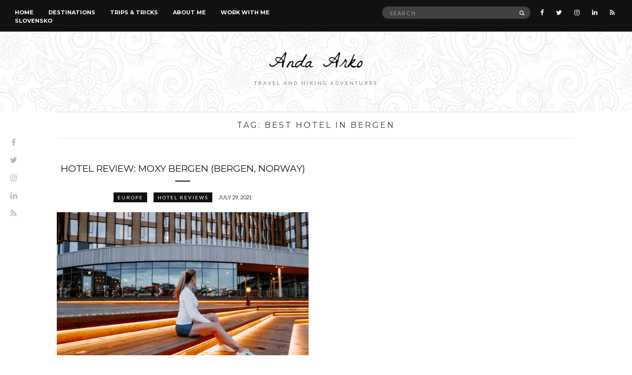

--- FILE ---
content_type: text/html; charset=UTF-8
request_url: https://www.travelwithanda.com/index.php/tag/best-hotel-in-bergen/
body_size: 10381
content:
<!doctype html>
<html lang="en-US">
<head>
	<meta charset="UTF-8">
	<meta name="viewport" content="width=device-width, initial-scale=1">
	<link rel="pingback" href="https://www.travelwithanda.com/xmlrpc.php">

	<meta name='robots' content='index, follow, max-image-preview:large, max-snippet:-1, max-video-preview:-1' />

	<!-- This site is optimized with the Yoast SEO plugin v23.2 - https://yoast.com/wordpress/plugins/seo/ -->
	<title>best hotel in bergen Archives - Travel with Anda</title>
	<link rel="canonical" href="https://www.travelwithanda.com/index.php/tag/best-hotel-in-bergen/" />
	<meta property="og:locale" content="en_US" />
	<meta property="og:type" content="article" />
	<meta property="og:title" content="best hotel in bergen Archives - Travel with Anda" />
	<meta property="og:url" content="https://www.travelwithanda.com/index.php/tag/best-hotel-in-bergen/" />
	<meta property="og:site_name" content="Travel with Anda" />
	<meta name="twitter:card" content="summary_large_image" />
	<script type="application/ld+json" class="yoast-schema-graph">{"@context":"https://schema.org","@graph":[{"@type":"CollectionPage","@id":"https://www.travelwithanda.com/index.php/tag/best-hotel-in-bergen/","url":"https://www.travelwithanda.com/index.php/tag/best-hotel-in-bergen/","name":"best hotel in bergen Archives - Travel with Anda","isPartOf":{"@id":"https://www.travelwithanda.com/#website"},"primaryImageOfPage":{"@id":"https://www.travelwithanda.com/index.php/tag/best-hotel-in-bergen/#primaryimage"},"image":{"@id":"https://www.travelwithanda.com/index.php/tag/best-hotel-in-bergen/#primaryimage"},"thumbnailUrl":"https://www.travelwithanda.com/wp-content/uploads/2021/07/4970976-1-scaled.jpg","breadcrumb":{"@id":"https://www.travelwithanda.com/index.php/tag/best-hotel-in-bergen/#breadcrumb"},"inLanguage":"en-US"},{"@type":"ImageObject","inLanguage":"en-US","@id":"https://www.travelwithanda.com/index.php/tag/best-hotel-in-bergen/#primaryimage","url":"https://www.travelwithanda.com/wp-content/uploads/2021/07/4970976-1-scaled.jpg","contentUrl":"https://www.travelwithanda.com/wp-content/uploads/2021/07/4970976-1-scaled.jpg","width":1200,"height":803},{"@type":"BreadcrumbList","@id":"https://www.travelwithanda.com/index.php/tag/best-hotel-in-bergen/#breadcrumb","itemListElement":[{"@type":"ListItem","position":1,"name":"Home","item":"https://www.travelwithanda.com/"},{"@type":"ListItem","position":2,"name":"best hotel in bergen"}]},{"@type":"WebSite","@id":"https://www.travelwithanda.com/#website","url":"https://www.travelwithanda.com/","name":"Travel with Anda","description":"Travel and hiking adventures","potentialAction":[{"@type":"SearchAction","target":{"@type":"EntryPoint","urlTemplate":"https://www.travelwithanda.com/?s={search_term_string}"},"query-input":"required name=search_term_string"}],"inLanguage":"en-US"}]}</script>
	<!-- / Yoast SEO plugin. -->


<link rel='dns-prefetch' href='//www.google.com' />
<link rel='dns-prefetch' href='//www.googletagmanager.com' />
<link rel="alternate" type="application/rss+xml" title="Travel with Anda &raquo; Feed" href="https://www.travelwithanda.com/index.php/feed/" />
<link rel="alternate" type="application/rss+xml" title="Travel with Anda &raquo; Comments Feed" href="https://www.travelwithanda.com/index.php/comments/feed/" />
<link rel="alternate" type="application/rss+xml" title="Travel with Anda &raquo; best hotel in bergen Tag Feed" href="https://www.travelwithanda.com/index.php/tag/best-hotel-in-bergen/feed/" />
<script type="text/javascript">
/* <![CDATA[ */
window._wpemojiSettings = {"baseUrl":"https:\/\/s.w.org\/images\/core\/emoji\/14.0.0\/72x72\/","ext":".png","svgUrl":"https:\/\/s.w.org\/images\/core\/emoji\/14.0.0\/svg\/","svgExt":".svg","source":{"concatemoji":"https:\/\/www.travelwithanda.com\/wp-includes\/js\/wp-emoji-release.min.js?ver=3659b427198643978dddf01089d2f6fc"}};
/*! This file is auto-generated */
!function(i,n){var o,s,e;function c(e){try{var t={supportTests:e,timestamp:(new Date).valueOf()};sessionStorage.setItem(o,JSON.stringify(t))}catch(e){}}function p(e,t,n){e.clearRect(0,0,e.canvas.width,e.canvas.height),e.fillText(t,0,0);var t=new Uint32Array(e.getImageData(0,0,e.canvas.width,e.canvas.height).data),r=(e.clearRect(0,0,e.canvas.width,e.canvas.height),e.fillText(n,0,0),new Uint32Array(e.getImageData(0,0,e.canvas.width,e.canvas.height).data));return t.every(function(e,t){return e===r[t]})}function u(e,t,n){switch(t){case"flag":return n(e,"\ud83c\udff3\ufe0f\u200d\u26a7\ufe0f","\ud83c\udff3\ufe0f\u200b\u26a7\ufe0f")?!1:!n(e,"\ud83c\uddfa\ud83c\uddf3","\ud83c\uddfa\u200b\ud83c\uddf3")&&!n(e,"\ud83c\udff4\udb40\udc67\udb40\udc62\udb40\udc65\udb40\udc6e\udb40\udc67\udb40\udc7f","\ud83c\udff4\u200b\udb40\udc67\u200b\udb40\udc62\u200b\udb40\udc65\u200b\udb40\udc6e\u200b\udb40\udc67\u200b\udb40\udc7f");case"emoji":return!n(e,"\ud83e\udef1\ud83c\udffb\u200d\ud83e\udef2\ud83c\udfff","\ud83e\udef1\ud83c\udffb\u200b\ud83e\udef2\ud83c\udfff")}return!1}function f(e,t,n){var r="undefined"!=typeof WorkerGlobalScope&&self instanceof WorkerGlobalScope?new OffscreenCanvas(300,150):i.createElement("canvas"),a=r.getContext("2d",{willReadFrequently:!0}),o=(a.textBaseline="top",a.font="600 32px Arial",{});return e.forEach(function(e){o[e]=t(a,e,n)}),o}function t(e){var t=i.createElement("script");t.src=e,t.defer=!0,i.head.appendChild(t)}"undefined"!=typeof Promise&&(o="wpEmojiSettingsSupports",s=["flag","emoji"],n.supports={everything:!0,everythingExceptFlag:!0},e=new Promise(function(e){i.addEventListener("DOMContentLoaded",e,{once:!0})}),new Promise(function(t){var n=function(){try{var e=JSON.parse(sessionStorage.getItem(o));if("object"==typeof e&&"number"==typeof e.timestamp&&(new Date).valueOf()<e.timestamp+604800&&"object"==typeof e.supportTests)return e.supportTests}catch(e){}return null}();if(!n){if("undefined"!=typeof Worker&&"undefined"!=typeof OffscreenCanvas&&"undefined"!=typeof URL&&URL.createObjectURL&&"undefined"!=typeof Blob)try{var e="postMessage("+f.toString()+"("+[JSON.stringify(s),u.toString(),p.toString()].join(",")+"));",r=new Blob([e],{type:"text/javascript"}),a=new Worker(URL.createObjectURL(r),{name:"wpTestEmojiSupports"});return void(a.onmessage=function(e){c(n=e.data),a.terminate(),t(n)})}catch(e){}c(n=f(s,u,p))}t(n)}).then(function(e){for(var t in e)n.supports[t]=e[t],n.supports.everything=n.supports.everything&&n.supports[t],"flag"!==t&&(n.supports.everythingExceptFlag=n.supports.everythingExceptFlag&&n.supports[t]);n.supports.everythingExceptFlag=n.supports.everythingExceptFlag&&!n.supports.flag,n.DOMReady=!1,n.readyCallback=function(){n.DOMReady=!0}}).then(function(){return e}).then(function(){var e;n.supports.everything||(n.readyCallback(),(e=n.source||{}).concatemoji?t(e.concatemoji):e.wpemoji&&e.twemoji&&(t(e.twemoji),t(e.wpemoji)))}))}((window,document),window._wpemojiSettings);
/* ]]> */
</script>
<style id='wp-emoji-styles-inline-css' type='text/css'>

	img.wp-smiley, img.emoji {
		display: inline !important;
		border: none !important;
		box-shadow: none !important;
		height: 1em !important;
		width: 1em !important;
		margin: 0 0.07em !important;
		vertical-align: -0.1em !important;
		background: none !important;
		padding: 0 !important;
	}
</style>
<link rel='stylesheet' id='wp-block-library-css' href='https://www.travelwithanda.com/wp-includes/css/dist/block-library/style.min.css?ver=3659b427198643978dddf01089d2f6fc' type='text/css' media='all' />
<style id='classic-theme-styles-inline-css' type='text/css'>
/*! This file is auto-generated */
.wp-block-button__link{color:#fff;background-color:#32373c;border-radius:9999px;box-shadow:none;text-decoration:none;padding:calc(.667em + 2px) calc(1.333em + 2px);font-size:1.125em}.wp-block-file__button{background:#32373c;color:#fff;text-decoration:none}
</style>
<style id='global-styles-inline-css' type='text/css'>
body{--wp--preset--color--black: #000000;--wp--preset--color--cyan-bluish-gray: #abb8c3;--wp--preset--color--white: #ffffff;--wp--preset--color--pale-pink: #f78da7;--wp--preset--color--vivid-red: #cf2e2e;--wp--preset--color--luminous-vivid-orange: #ff6900;--wp--preset--color--luminous-vivid-amber: #fcb900;--wp--preset--color--light-green-cyan: #7bdcb5;--wp--preset--color--vivid-green-cyan: #00d084;--wp--preset--color--pale-cyan-blue: #8ed1fc;--wp--preset--color--vivid-cyan-blue: #0693e3;--wp--preset--color--vivid-purple: #9b51e0;--wp--preset--gradient--vivid-cyan-blue-to-vivid-purple: linear-gradient(135deg,rgba(6,147,227,1) 0%,rgb(155,81,224) 100%);--wp--preset--gradient--light-green-cyan-to-vivid-green-cyan: linear-gradient(135deg,rgb(122,220,180) 0%,rgb(0,208,130) 100%);--wp--preset--gradient--luminous-vivid-amber-to-luminous-vivid-orange: linear-gradient(135deg,rgba(252,185,0,1) 0%,rgba(255,105,0,1) 100%);--wp--preset--gradient--luminous-vivid-orange-to-vivid-red: linear-gradient(135deg,rgba(255,105,0,1) 0%,rgb(207,46,46) 100%);--wp--preset--gradient--very-light-gray-to-cyan-bluish-gray: linear-gradient(135deg,rgb(238,238,238) 0%,rgb(169,184,195) 100%);--wp--preset--gradient--cool-to-warm-spectrum: linear-gradient(135deg,rgb(74,234,220) 0%,rgb(151,120,209) 20%,rgb(207,42,186) 40%,rgb(238,44,130) 60%,rgb(251,105,98) 80%,rgb(254,248,76) 100%);--wp--preset--gradient--blush-light-purple: linear-gradient(135deg,rgb(255,206,236) 0%,rgb(152,150,240) 100%);--wp--preset--gradient--blush-bordeaux: linear-gradient(135deg,rgb(254,205,165) 0%,rgb(254,45,45) 50%,rgb(107,0,62) 100%);--wp--preset--gradient--luminous-dusk: linear-gradient(135deg,rgb(255,203,112) 0%,rgb(199,81,192) 50%,rgb(65,88,208) 100%);--wp--preset--gradient--pale-ocean: linear-gradient(135deg,rgb(255,245,203) 0%,rgb(182,227,212) 50%,rgb(51,167,181) 100%);--wp--preset--gradient--electric-grass: linear-gradient(135deg,rgb(202,248,128) 0%,rgb(113,206,126) 100%);--wp--preset--gradient--midnight: linear-gradient(135deg,rgb(2,3,129) 0%,rgb(40,116,252) 100%);--wp--preset--font-size--small: 13px;--wp--preset--font-size--medium: 20px;--wp--preset--font-size--large: 36px;--wp--preset--font-size--x-large: 42px;--wp--preset--spacing--20: 0.44rem;--wp--preset--spacing--30: 0.67rem;--wp--preset--spacing--40: 1rem;--wp--preset--spacing--50: 1.5rem;--wp--preset--spacing--60: 2.25rem;--wp--preset--spacing--70: 3.38rem;--wp--preset--spacing--80: 5.06rem;--wp--preset--shadow--natural: 6px 6px 9px rgba(0, 0, 0, 0.2);--wp--preset--shadow--deep: 12px 12px 50px rgba(0, 0, 0, 0.4);--wp--preset--shadow--sharp: 6px 6px 0px rgba(0, 0, 0, 0.2);--wp--preset--shadow--outlined: 6px 6px 0px -3px rgba(255, 255, 255, 1), 6px 6px rgba(0, 0, 0, 1);--wp--preset--shadow--crisp: 6px 6px 0px rgba(0, 0, 0, 1);}:where(.is-layout-flex){gap: 0.5em;}:where(.is-layout-grid){gap: 0.5em;}body .is-layout-flow > .alignleft{float: left;margin-inline-start: 0;margin-inline-end: 2em;}body .is-layout-flow > .alignright{float: right;margin-inline-start: 2em;margin-inline-end: 0;}body .is-layout-flow > .aligncenter{margin-left: auto !important;margin-right: auto !important;}body .is-layout-constrained > .alignleft{float: left;margin-inline-start: 0;margin-inline-end: 2em;}body .is-layout-constrained > .alignright{float: right;margin-inline-start: 2em;margin-inline-end: 0;}body .is-layout-constrained > .aligncenter{margin-left: auto !important;margin-right: auto !important;}body .is-layout-constrained > :where(:not(.alignleft):not(.alignright):not(.alignfull)){max-width: var(--wp--style--global--content-size);margin-left: auto !important;margin-right: auto !important;}body .is-layout-constrained > .alignwide{max-width: var(--wp--style--global--wide-size);}body .is-layout-flex{display: flex;}body .is-layout-flex{flex-wrap: wrap;align-items: center;}body .is-layout-flex > *{margin: 0;}body .is-layout-grid{display: grid;}body .is-layout-grid > *{margin: 0;}:where(.wp-block-columns.is-layout-flex){gap: 2em;}:where(.wp-block-columns.is-layout-grid){gap: 2em;}:where(.wp-block-post-template.is-layout-flex){gap: 1.25em;}:where(.wp-block-post-template.is-layout-grid){gap: 1.25em;}.has-black-color{color: var(--wp--preset--color--black) !important;}.has-cyan-bluish-gray-color{color: var(--wp--preset--color--cyan-bluish-gray) !important;}.has-white-color{color: var(--wp--preset--color--white) !important;}.has-pale-pink-color{color: var(--wp--preset--color--pale-pink) !important;}.has-vivid-red-color{color: var(--wp--preset--color--vivid-red) !important;}.has-luminous-vivid-orange-color{color: var(--wp--preset--color--luminous-vivid-orange) !important;}.has-luminous-vivid-amber-color{color: var(--wp--preset--color--luminous-vivid-amber) !important;}.has-light-green-cyan-color{color: var(--wp--preset--color--light-green-cyan) !important;}.has-vivid-green-cyan-color{color: var(--wp--preset--color--vivid-green-cyan) !important;}.has-pale-cyan-blue-color{color: var(--wp--preset--color--pale-cyan-blue) !important;}.has-vivid-cyan-blue-color{color: var(--wp--preset--color--vivid-cyan-blue) !important;}.has-vivid-purple-color{color: var(--wp--preset--color--vivid-purple) !important;}.has-black-background-color{background-color: var(--wp--preset--color--black) !important;}.has-cyan-bluish-gray-background-color{background-color: var(--wp--preset--color--cyan-bluish-gray) !important;}.has-white-background-color{background-color: var(--wp--preset--color--white) !important;}.has-pale-pink-background-color{background-color: var(--wp--preset--color--pale-pink) !important;}.has-vivid-red-background-color{background-color: var(--wp--preset--color--vivid-red) !important;}.has-luminous-vivid-orange-background-color{background-color: var(--wp--preset--color--luminous-vivid-orange) !important;}.has-luminous-vivid-amber-background-color{background-color: var(--wp--preset--color--luminous-vivid-amber) !important;}.has-light-green-cyan-background-color{background-color: var(--wp--preset--color--light-green-cyan) !important;}.has-vivid-green-cyan-background-color{background-color: var(--wp--preset--color--vivid-green-cyan) !important;}.has-pale-cyan-blue-background-color{background-color: var(--wp--preset--color--pale-cyan-blue) !important;}.has-vivid-cyan-blue-background-color{background-color: var(--wp--preset--color--vivid-cyan-blue) !important;}.has-vivid-purple-background-color{background-color: var(--wp--preset--color--vivid-purple) !important;}.has-black-border-color{border-color: var(--wp--preset--color--black) !important;}.has-cyan-bluish-gray-border-color{border-color: var(--wp--preset--color--cyan-bluish-gray) !important;}.has-white-border-color{border-color: var(--wp--preset--color--white) !important;}.has-pale-pink-border-color{border-color: var(--wp--preset--color--pale-pink) !important;}.has-vivid-red-border-color{border-color: var(--wp--preset--color--vivid-red) !important;}.has-luminous-vivid-orange-border-color{border-color: var(--wp--preset--color--luminous-vivid-orange) !important;}.has-luminous-vivid-amber-border-color{border-color: var(--wp--preset--color--luminous-vivid-amber) !important;}.has-light-green-cyan-border-color{border-color: var(--wp--preset--color--light-green-cyan) !important;}.has-vivid-green-cyan-border-color{border-color: var(--wp--preset--color--vivid-green-cyan) !important;}.has-pale-cyan-blue-border-color{border-color: var(--wp--preset--color--pale-cyan-blue) !important;}.has-vivid-cyan-blue-border-color{border-color: var(--wp--preset--color--vivid-cyan-blue) !important;}.has-vivid-purple-border-color{border-color: var(--wp--preset--color--vivid-purple) !important;}.has-vivid-cyan-blue-to-vivid-purple-gradient-background{background: var(--wp--preset--gradient--vivid-cyan-blue-to-vivid-purple) !important;}.has-light-green-cyan-to-vivid-green-cyan-gradient-background{background: var(--wp--preset--gradient--light-green-cyan-to-vivid-green-cyan) !important;}.has-luminous-vivid-amber-to-luminous-vivid-orange-gradient-background{background: var(--wp--preset--gradient--luminous-vivid-amber-to-luminous-vivid-orange) !important;}.has-luminous-vivid-orange-to-vivid-red-gradient-background{background: var(--wp--preset--gradient--luminous-vivid-orange-to-vivid-red) !important;}.has-very-light-gray-to-cyan-bluish-gray-gradient-background{background: var(--wp--preset--gradient--very-light-gray-to-cyan-bluish-gray) !important;}.has-cool-to-warm-spectrum-gradient-background{background: var(--wp--preset--gradient--cool-to-warm-spectrum) !important;}.has-blush-light-purple-gradient-background{background: var(--wp--preset--gradient--blush-light-purple) !important;}.has-blush-bordeaux-gradient-background{background: var(--wp--preset--gradient--blush-bordeaux) !important;}.has-luminous-dusk-gradient-background{background: var(--wp--preset--gradient--luminous-dusk) !important;}.has-pale-ocean-gradient-background{background: var(--wp--preset--gradient--pale-ocean) !important;}.has-electric-grass-gradient-background{background: var(--wp--preset--gradient--electric-grass) !important;}.has-midnight-gradient-background{background: var(--wp--preset--gradient--midnight) !important;}.has-small-font-size{font-size: var(--wp--preset--font-size--small) !important;}.has-medium-font-size{font-size: var(--wp--preset--font-size--medium) !important;}.has-large-font-size{font-size: var(--wp--preset--font-size--large) !important;}.has-x-large-font-size{font-size: var(--wp--preset--font-size--x-large) !important;}
.wp-block-navigation a:where(:not(.wp-element-button)){color: inherit;}
:where(.wp-block-post-template.is-layout-flex){gap: 1.25em;}:where(.wp-block-post-template.is-layout-grid){gap: 1.25em;}
:where(.wp-block-columns.is-layout-flex){gap: 2em;}:where(.wp-block-columns.is-layout-grid){gap: 2em;}
.wp-block-pullquote{font-size: 1.5em;line-height: 1.6;}
</style>
<link rel='stylesheet' id='akp-dynamic-css-css' href='https://www.travelwithanda.com/wp-admin/admin-ajax.php?action=akp_dynamic_css&#038;ver=6.4.3' type='text/css' media='all' />
<link rel='stylesheet' id='contact-form-7-css' href='https://www.travelwithanda.com/wp-content/plugins/contact-form-7/includes/css/styles.css?ver=5.9.8' type='text/css' media='all' />
<link rel='stylesheet' id='untoldstories-google-font-css' href='//fonts.googleapis.com/css?family=Montserrat%3A400%2C700%7CLato%3A400%2C400italic%2C700%2C700italic&#038;ver=6.4.3' type='text/css' media='all' />
<link rel='stylesheet' id='untoldstories-base-css' href='https://www.travelwithanda.com/wp-content/themes/untold-stories/css/base.css?ver=1.9.3' type='text/css' media='all' />
<link rel='stylesheet' id='untoldstories-common-css' href='https://www.travelwithanda.com/wp-content/themes/untold-stories/common/css/global.css?ver=1.9.3' type='text/css' media='all' />
<link rel='stylesheet' id='font-awesome-css' href='https://www.travelwithanda.com/wp-content/themes/untold-stories/css/font-awesome.css?ver=4.7.0' type='text/css' media='all' />
<link rel='stylesheet' id='untoldstories-mmenu-css' href='https://www.travelwithanda.com/wp-content/themes/untold-stories/css/mmenu.css?ver=5.2.0' type='text/css' media='all' />
<link rel='stylesheet' id='untoldstories-magnific-css' href='https://www.travelwithanda.com/wp-content/themes/untold-stories/css/magnific.css?ver=1.0.0' type='text/css' media='all' />
<link rel='stylesheet' id='untoldstories-slick-css' href='https://www.travelwithanda.com/wp-content/themes/untold-stories/css/slick.css?ver=1.5.7' type='text/css' media='all' />
<link rel='stylesheet' id='untoldstories-justifiedGallery-css' href='https://www.travelwithanda.com/wp-content/themes/untold-stories/css/justifiedGallery.min.css?ver=3.6.0' type='text/css' media='all' />
<link rel='stylesheet' id='untoldstories-style-css' href='https://www.travelwithanda.com/wp-content/themes/untold-stories/style.css?ver=1.9.3' type='text/css' media='all' />
<script type="text/javascript" src="https://www.travelwithanda.com/wp-includes/js/jquery/jquery.min.js?ver=3.7.1" id="jquery-core-js"></script>
<script type="text/javascript" src="https://www.travelwithanda.com/wp-includes/js/jquery/jquery-migrate.min.js?ver=3.4.1" id="jquery-migrate-js"></script>
<script type="text/javascript" src="https://www.travelwithanda.com/wp-content/plugins/adkingpro/js/jquery.jshowoff.js?ver=3659b427198643978dddf01089d2f6fc" id="jshowoff-js"></script>
<script type="text/javascript" id="adkingpro-js-js-extra">
/* <![CDATA[ */
var AkpAjax = {"ajaxurl":"https:\/\/www.travelwithanda.com\/wp-admin\/admin-ajax.php","ajaxnonce":"2d53a4c83f"};
/* ]]> */
</script>
<script type="text/javascript" src="https://www.travelwithanda.com/wp-content/plugins/adkingpro/js/adkingpro-functions.js?ver=3659b427198643978dddf01089d2f6fc" id="adkingpro-js-js"></script>
<script type="text/javascript" src="https://www.travelwithanda.com/wp-content/themes/untold-stories/js/modernizr.js?ver=2.8.3" id="untoldstories-modernizr-js"></script>

<!-- Google tag (gtag.js) snippet added by Site Kit -->
<!-- Google Analytics snippet added by Site Kit -->
<script type="text/javascript" src="https://www.googletagmanager.com/gtag/js?id=GT-TB7R63N" id="google_gtagjs-js" async></script>
<script type="text/javascript" id="google_gtagjs-js-after">
/* <![CDATA[ */
window.dataLayer = window.dataLayer || [];function gtag(){dataLayer.push(arguments);}
gtag("set","linker",{"domains":["www.travelwithanda.com"]});
gtag("js", new Date());
gtag("set", "developer_id.dZTNiMT", true);
gtag("config", "GT-TB7R63N");
/* ]]> */
</script>
<link rel="https://api.w.org/" href="https://www.travelwithanda.com/index.php/wp-json/" /><link rel="alternate" type="application/json" href="https://www.travelwithanda.com/index.php/wp-json/wp/v2/tags/1029" /><link rel="EditURI" type="application/rsd+xml" title="RSD" href="https://www.travelwithanda.com/xmlrpc.php?rsd" />
            <style type="text/css">
                .adkingprobanner.rollover {position: relative;}
                .adkingprobanner.rollover .akp_rollover_image {
                    position: absolute;
                    top: 0;
                    left: 0;
                    z-index: 1;
                }
                .adkingprobanner.rollover .akp_rollover_image.over {z-index: 0;}
                .adkingprobanner.rollover:hover .akp_rollover_image.over {z-index: 2;}
                /* Add any CSS you would like to modify your banner ads here */            </style>
            		<script type="text/javascript">
			//<![CDATA[
			var show_msg = '0';
			if (show_msg !== '0') {
				var options = {view_src: "View Source is disabled!", inspect_elem: "Inspect Element is disabled!", right_click: "Right click is disabled!", copy_cut_paste_content: "Cut/Copy/Paste is disabled!", image_drop: "Image Drag-n-Drop is disabled!" }
			} else {
				var options = '';
			}

         	function nocontextmenu(e) { return false; }
         	document.oncontextmenu = nocontextmenu;
         	document.ondragstart = function() { return false;}

			document.onmousedown = function (event) {
				event = (event || window.event);
				if (event.keyCode === 123) {
					if (show_msg !== '0') {show_toast('inspect_elem');}
					return false;
				}
			}
			document.onkeydown = function (event) {
				event = (event || window.event);
				//alert(event.keyCode);   return false;
				if (event.keyCode === 123 ||
						event.ctrlKey && event.shiftKey && event.keyCode === 73 ||
						event.ctrlKey && event.shiftKey && event.keyCode === 75) {
					if (show_msg !== '0') {show_toast('inspect_elem');}
					return false;
				}
				if (event.ctrlKey && event.keyCode === 85) {
					if (show_msg !== '0') {show_toast('view_src');}
					return false;
				}
			}
			function addMultiEventListener(element, eventNames, listener) {
				var events = eventNames.split(' ');
				for (var i = 0, iLen = events.length; i < iLen; i++) {
					element.addEventListener(events[i], function (e) {
						e.preventDefault();
						if (show_msg !== '0') {
							show_toast(listener);
						}
					});
				}
			}
			addMultiEventListener(document, 'contextmenu', 'right_click');
			addMultiEventListener(document, 'cut copy paste print', 'copy_cut_paste_content');
			addMultiEventListener(document, 'drag drop', 'image_drop');
			function show_toast(text) {
				var x = document.getElementById("amm_drcfw_toast_msg");
				x.innerHTML = eval('options.' + text);
				x.className = "show";
				setTimeout(function () {
					x.className = x.className.replace("show", "")
				}, 3000);
			}
		//]]>
		</script>
		<style type="text/css">body * :not(input):not(textarea){user-select:none !important; -webkit-touch-callout: none !important;  -webkit-user-select: none !important; -moz-user-select:none !important; -khtml-user-select:none !important; -ms-user-select: none !important;}#amm_drcfw_toast_msg{visibility:hidden;min-width:250px;margin-left:-125px;background-color:#333;color:#fff;text-align:center;border-radius:2px;padding:16px;position:fixed;z-index:999;left:50%;bottom:30px;font-size:17px}#amm_drcfw_toast_msg.show{visibility:visible;-webkit-animation:fadein .5s,fadeout .5s 2.5s;animation:fadein .5s,fadeout .5s 2.5s}@-webkit-keyframes fadein{from{bottom:0;opacity:0}to{bottom:30px;opacity:1}}@keyframes fadein{from{bottom:0;opacity:0}to{bottom:30px;opacity:1}}@-webkit-keyframes fadeout{from{bottom:30px;opacity:1}to{bottom:0;opacity:0}}@keyframes fadeout{from{bottom:30px;opacity:1}to{bottom:0;opacity:0}}</style>
		<meta name="generator" content="Site Kit by Google 1.162.1" />    <script type="text/javascript">
        var ajaxurl = 'https://www.travelwithanda.com/wp-admin/admin-ajax.php';
    </script>
    <style type="text/css">			#masthead .site-logo {
				background-image: url('https://www.travelwithanda.com/wp-content/uploads/2016/03/us_bg.jpg');
				background-repeat: repeat;
				background-position: center top;
			}
						#masthead .site-logo {
				background-attachment: fixed;
			}
						.site-logo {
				text-transform: uppercase;
			}
						.entry-content h1,
			.entry-content h2,
			.entry-content h3,
			.entry-content h4,
			.entry-content h5,
			.entry-content h6,
			#site-section h2 {
				text-transform: uppercase;
			}
						.entry-title,
			.slide-title {
				text-transform: uppercase;
			}
						.widget-title,
			.comment-reply-title {
				text-transform: uppercase;
			}
						.nav {
				text-transform: uppercase;
			}
						.btn,
			input[type="button"],
			input[type="submit"],
			input[type="reset"],
			button,
			.comment-reply-link,
			.read-more {
				text-transform: uppercase;
			}
						.entry-meta,
			.entry-tags,
			.entry-sig,
			.comment-metadata,
			.slide-meta {
				text-transform: uppercase;
			}
			</style>		<style type="text/css" id="wp-custom-css">
			p.comment-form-url {
    display: none;
}		</style>
		</head>
<body data-rsssl=1 class="archive tag tag-best-hotel-in-bergen tag-1029" itemscope="itemscope" itemtype="http://schema.org/WebPage">

	<div class="site-socials">
				<ul class="socials">
			<li><a href="https://www.facebook.com/travelwithanda/"><i class="fa fa-facebook"></i></a></li><li><a href="https://twitter.com/illegall_blonde"><i class="fa fa-twitter"></i></a></li><li><a href="https://www.instagram.com/illegall_blonde/"><i class="fa fa-instagram"></i></a></li><li><a href="https://www.linkedin.com/in/andaarko?authType=NAME_SEARCH&#038;authToken=KTJ3&#038;locale=en_US&#038;trk=tyah&#038;trkInfo=clickedVertical%3Amynetwork%2CclickedEntityId%3A19837448%2CauthType%3ANAME_SEARCH%2Cidx%3A1-1-1%2CtarId%3A1457782194550%2Ctas%3Aanda%20arko"><i class="fa fa-linkedin"></i></a></li>							<li><a href="https://www.travelwithanda.com/index.php/feed/"><i class="fa fa-rss"></i></a></li>
					</ul>
			</div>

<div id="page">
	<div id="main-wrap">
		<header id="masthead" role="banner" class="site-header" itemscope="itemscope" itemtype="http://schema.org/Organization">
			<div class="site-bar group site-bar-fixed">
				<nav class="nav" role="navigation" itemscope="itemscope" itemtype="http://schema.org/SiteNavigationElement">
					<ul id="menu-topbar" class="navigation"><li id="menu-item-11" class="menu-item menu-item-type-custom menu-item-object-custom menu-item-home menu-item-11"><a href="https://www.travelwithanda.com">Home</a></li>
<li id="menu-item-53" class="menu-item menu-item-type-taxonomy menu-item-object-category menu-item-53"><a href="https://www.travelwithanda.com/index.php/category/destinations/">Destinations</a></li>
<li id="menu-item-1269" class="menu-item menu-item-type-taxonomy menu-item-object-category menu-item-1269"><a href="https://www.travelwithanda.com/index.php/category/trips-tours/">Trips &#038; Tricks</a></li>
<li id="menu-item-10" class="menu-item menu-item-type-post_type menu-item-object-page menu-item-10"><a href="https://www.travelwithanda.com/index.php/about-me/">About me</a></li>
<li id="menu-item-32" class="menu-item menu-item-type-post_type menu-item-object-page menu-item-32"><a href="https://www.travelwithanda.com/index.php/work-with-me/">WORK WITH ME</a></li>
<li id="menu-item-1326" class="menu-item menu-item-type-taxonomy menu-item-object-category menu-item-1326"><a href="https://www.travelwithanda.com/index.php/category/slovenski-koticek/">SLOVENSKO</a></li>
</ul>
					<a class="mobile-nav-trigger" href="#mobilemenu"><i class="fa fa-navicon"></i> Menu</a>
				</nav>
				<div id="mobilemenu"></div>

				<div class="site-tools">
							<ul class="socials">
			<li><a href="https://www.facebook.com/travelwithanda/"><i class="fa fa-facebook"></i></a></li><li><a href="https://twitter.com/illegall_blonde"><i class="fa fa-twitter"></i></a></li><li><a href="https://www.instagram.com/illegall_blonde/"><i class="fa fa-instagram"></i></a></li><li><a href="https://www.linkedin.com/in/andaarko?authType=NAME_SEARCH&#038;authToken=KTJ3&#038;locale=en_US&#038;trk=tyah&#038;trkInfo=clickedVertical%3Amynetwork%2CclickedEntityId%3A19837448%2CauthType%3ANAME_SEARCH%2Cidx%3A1-1-1%2CtarId%3A1457782194550%2Ctas%3Aanda%20arko"><i class="fa fa-linkedin"></i></a></li>							<li><a href="https://www.travelwithanda.com/index.php/feed/"><i class="fa fa-rss"></i></a></li>
					</ul>
		
					<form action="https://www.travelwithanda.com/" class="searchform" method="get" role="search">
	<div>
		<label class="screen-reader-text">Search for:</label>
		<input type="text" placeholder="Search" name="s" value="">
		<button class="searchsubmit" type="submit"><i class="fa fa-search"></i><span class="screen-reader-text">Search</span></button>
	</div>
</form>				</div><!-- /site-tools -->
			</div><!-- /site-bar -->

			<div class="site-logo">
				<h1 itemprop="name">
					<a itemprop="url" href="https://www.travelwithanda.com/">
													<img itemprop="logo"
							     src="https://www.travelwithanda.com/wp-content/uploads/2016/03/signature_mp3jdz2fbh8rd7phoi-1.png"
							     alt="Travel with Anda"/>
											</a>
				</h1>
				
									<p class="tagline">Travel and hiking adventures</p>
							</div><!-- /site-logo -->
			
		</header>

		
		<div class="container">
			<div class="row">
				<div class="col-md-12">

					
					<div id="site-content">


	<div id="site-section">
		<h2>Tag: <span>best hotel in bergen</span></h2>
	</div>

<div class="row">
	<div class="col-md-12">
		<main id="content" class="entries-grid" role="main" itemprop="mainContentOfPage" itemscope="itemscope" itemtype="http://schema.org/Blog">

			<div class="row">
				<div class="col-md-12">
											<div class="row ">
					
											
	<div class="col-sm-6 ">

<article id="entry-2769" class="entry entry-grid post-2769 post type-post status-publish format-standard has-post-thumbnail hentry category-europe category-hotel-reviews tag-bergen-hotels tag-best-hotel-in-bergen tag-hotel-bergen tag-moxy-bergen tag-moxy-bergen-review tag-rooms-bergen tag-where-to-stay-in-bergen" itemscope="itemscope" itemtype="http://schema.org/BlogPosting" itemprop="blogPost">

	<h2 itemprop="headline" class="entry-title"><a href="https://www.travelwithanda.com/index.php/2021/07/29/hotel-review-moxy-bergen-bergen-norway/" rel="bookmark">Hotel review: Moxy Bergen (Bergen, Norway)</a></h2>
			<div class="entry-meta">
			<p class="entry-categories">
				<a href="https://www.travelwithanda.com/index.php/category/europe/" rel="category tag">Europe</a> <a href="https://www.travelwithanda.com/index.php/category/hotel-reviews/" rel="category tag">Hotel reviews</a>			</p>
			<time class="entry-date" itemprop="datePublished" datetime="2021-07-29T21:45:16+00:00">July 29, 2021</time>
		</div>
	
						<div class="entry-featured">
				<a href="https://www.travelwithanda.com/index.php/2021/07/29/hotel-review-moxy-bergen-bergen-norway/">
					<img width="690" height="455" src="https://www.travelwithanda.com/wp-content/uploads/2021/07/4970976-1-690x455.jpg" class="attachment-post-thumbnail size-post-thumbnail wp-post-image" alt="" itemprop="image" decoding="async" fetchpriority="high" />				</a>
			</div>
			
	<div class="entry-content" itemprop="text">
		<p>Did you know that Bergen is the rainiest city in Europe? Having that in mind, we didn’t want to spend too much time getting wet, but we still needed a good base camp to start our Western Norway trip. We landed in Bergen late afternoon and our plan was to drive towards Stavanger first thing in the morning. Moxy Bergen hotel seemed to offer a fair combination of the location, guest rates and reasonable prices. In reality, Moxy Bergen is one of the coolest hotels I’ve stayed at. That’s why we spontaneously decided to spend our last night there as well.</p>
	</div>

	<div class="entry-utils group">
		<a href="https://www.travelwithanda.com/index.php/2021/07/29/hotel-review-moxy-bergen-bergen-norway/" class="read-more">Continue Reading</a>

			<ul class="socials">
				<li><a href="https://www.facebook.com/sharer.php?u=https://www.travelwithanda.com/index.php/2021/07/29/hotel-review-moxy-bergen-bergen-norway/" class="social-icon"><i class="fa fa-facebook"></i></a></li>
		<li><a href="https://twitter.com/share?url=https://www.travelwithanda.com/index.php/2021/07/29/hotel-review-moxy-bergen-bergen-norway/" class="social-icon"><i class="fa fa-twitter"></i></a></li>
					<li><a href="https://pinterest.com/pin/create/bookmarklet/?url=https://www.travelwithanda.com/index.php/2021/07/29/hotel-review-moxy-bergen-bergen-norway/&#038;description=Hotel%20review:%20Moxy%20Bergen%20(Bergen,%20Norway)&#038;media=https://www.travelwithanda.com/wp-content/uploads/2021/07/4970976-1-1024x685.jpg" class="social-icon"><i class="fa fa-pinterest"></i></a></li>
			</ul>
	</div>
</article>

	</div>
					
											</div>
									</div>
			</div>

					</main>
	</div>

	
</div>

					</div><!-- /site-content -->

				</div><!-- /col-md-12 -->
			</div><!-- /row -->
		</div><!-- /container -->
	</div><!-- /main-wrap -->

	<footer id="footer" class="footer-fixed" role="contentinfo" itemscope="itemscope" itemtype="http://schema.org/WPFooter">

		<div class="site-logo">
			<h4 itemprop="name">
				<a itemprop="url" href="https://www.travelwithanda.com/">
											<img itemprop="logo" src="https://www.travelwithanda.com/wp-content/uploads/2016/03/signature_mp3jdz2fbh8rd7phowhitei.png" alt="Travel with Anda" />
									</a>
			</h4>

					</div><!-- /site-logo -->

		<nav class="nav">
					</nav><!-- #nav -->

					<div class="site-tools group">
				<form action="https://www.travelwithanda.com/" class="searchform" method="get" role="search">
	<div>
		<label class="screen-reader-text">Search for:</label>
		<input type="text" placeholder="Search" name="s" value="">
		<button class="searchsubmit" type="submit"><i class="fa fa-search"></i><span class="screen-reader-text">Search</span></button>
	</div>
</form>
						<ul class="socials">
			<li><a href="https://www.facebook.com/travelwithanda/"><i class="fa fa-facebook"></i></a></li><li><a href="https://twitter.com/illegall_blonde"><i class="fa fa-twitter"></i></a></li><li><a href="https://www.instagram.com/illegall_blonde/"><i class="fa fa-instagram"></i></a></li><li><a href="https://www.linkedin.com/in/andaarko?authType=NAME_SEARCH&#038;authToken=KTJ3&#038;locale=en_US&#038;trk=tyah&#038;trkInfo=clickedVertical%3Amynetwork%2CclickedEntityId%3A19837448%2CauthType%3ANAME_SEARCH%2Cidx%3A1-1-1%2CtarId%3A1457782194550%2Ctas%3Aanda%20arko"><i class="fa fa-linkedin"></i></a></li>							<li><a href="https://www.travelwithanda.com/index.php/feed/"><i class="fa fa-rss"></i></a></li>
					</ul>
					</div><!-- /site-tools -->
		
		
								<div class="footer-widget-area" data-auto="1" data-speed="300">
				<aside id="null-instagram-feed-3" class="widget group null-instagram-feed"><h3 class="widget-title">Instagram</h3>Instagram has returned invalid data.<p class="clear"><a href="//instagram.com/illegall_blonde/" rel="me" target="_blank" class="">Follow Me!</a></p></aside>			</div>
			</footer>

</div><!-- #page -->

    <div id="amm_drcfw_toast_msg"></div>
<script type="text/javascript" src="https://www.travelwithanda.com/wp-includes/js/dist/vendor/wp-polyfill-inert.min.js?ver=3.1.2" id="wp-polyfill-inert-js"></script>
<script type="text/javascript" src="https://www.travelwithanda.com/wp-includes/js/dist/vendor/regenerator-runtime.min.js?ver=0.14.0" id="regenerator-runtime-js"></script>
<script type="text/javascript" src="https://www.travelwithanda.com/wp-includes/js/dist/vendor/wp-polyfill.min.js?ver=3.15.0" id="wp-polyfill-js"></script>
<script type="text/javascript" src="https://www.travelwithanda.com/wp-includes/js/dist/hooks.min.js?ver=c6aec9a8d4e5a5d543a1" id="wp-hooks-js"></script>
<script type="text/javascript" src="https://www.travelwithanda.com/wp-includes/js/dist/i18n.min.js?ver=7701b0c3857f914212ef" id="wp-i18n-js"></script>
<script type="text/javascript" id="wp-i18n-js-after">
/* <![CDATA[ */
wp.i18n.setLocaleData( { 'text direction\u0004ltr': [ 'ltr' ] } );
/* ]]> */
</script>
<script type="text/javascript" src="https://www.travelwithanda.com/wp-content/plugins/contact-form-7/includes/swv/js/index.js?ver=5.9.8" id="swv-js"></script>
<script type="text/javascript" id="contact-form-7-js-extra">
/* <![CDATA[ */
var wpcf7 = {"api":{"root":"https:\/\/www.travelwithanda.com\/index.php\/wp-json\/","namespace":"contact-form-7\/v1"},"cached":"1"};
/* ]]> */
</script>
<script type="text/javascript" src="https://www.travelwithanda.com/wp-content/plugins/contact-form-7/includes/js/index.js?ver=5.9.8" id="contact-form-7-js"></script>
<script type="text/javascript" id="google-invisible-recaptcha-js-before">
/* <![CDATA[ */
var renderInvisibleReCaptcha = function() {

    for (var i = 0; i < document.forms.length; ++i) {
        var form = document.forms[i];
        var holder = form.querySelector('.inv-recaptcha-holder');

        if (null === holder) continue;
		holder.innerHTML = '';

         (function(frm){
			var cf7SubmitElm = frm.querySelector('.wpcf7-submit');
            var holderId = grecaptcha.render(holder,{
                'sitekey': '6LcOE4cUAAAAAMQ372qbo9n7Swv0GBG9uk3Itf91', 'size': 'invisible', 'badge' : 'bottomright',
                'callback' : function (recaptchaToken) {
					if((null !== cf7SubmitElm) && (typeof jQuery != 'undefined')){jQuery(frm).submit();grecaptcha.reset(holderId);return;}
					 HTMLFormElement.prototype.submit.call(frm);
                },
                'expired-callback' : function(){grecaptcha.reset(holderId);}
            });

			if(null !== cf7SubmitElm && (typeof jQuery != 'undefined') ){
				jQuery(cf7SubmitElm).off('click').on('click', function(clickEvt){
					clickEvt.preventDefault();
					grecaptcha.execute(holderId);
				});
			}
			else
			{
				frm.onsubmit = function (evt){evt.preventDefault();grecaptcha.execute(holderId);};
			}


        })(form);
    }
};
/* ]]> */
</script>
<script type="text/javascript" async defer src="https://www.google.com/recaptcha/api.js?onload=renderInvisibleReCaptcha&amp;render=explicit" id="google-invisible-recaptcha-js"></script>
<script type="text/javascript" src="https://www.travelwithanda.com/wp-content/themes/untold-stories/js/superfish.js?ver=1.7.5" id="untoldstories-superfish-js"></script>
<script type="text/javascript" src="https://www.travelwithanda.com/wp-content/themes/untold-stories/js/jquery.mmenu.min.all.js?ver=5.2.0" id="untoldstories-mmenu-js"></script>
<script type="text/javascript" src="https://www.travelwithanda.com/wp-content/themes/untold-stories/js/instagramLite.min.js?ver=1.9.3" id="untoldstories-instagramLite-js"></script>
<script type="text/javascript" src="https://www.travelwithanda.com/wp-content/themes/untold-stories/js/slick.min.js?ver=1.5.7" id="untoldstories-slick-js"></script>
<script type="text/javascript" src="https://www.travelwithanda.com/wp-content/themes/untold-stories/js/jquery.fitvids.js?ver=1.1" id="untoldstories-fitVids-js"></script>
<script type="text/javascript" src="https://www.travelwithanda.com/wp-content/themes/untold-stories/js/jquery.magnific-popup.js?ver=1.0.0" id="untoldstories-magnific-js"></script>
<script type="text/javascript" src="https://www.travelwithanda.com/wp-content/themes/untold-stories/js/masonry.min.js?ver=3.3.2" id="untoldstories-masonry-js"></script>
<script type="text/javascript" src="https://www.travelwithanda.com/wp-content/themes/untold-stories/js/jquery.justifiedGallery.min.js?ver=3.6.0" id="untoldstories-justifiedGallery-js"></script>
<script type="text/javascript" src="https://www.travelwithanda.com/wp-content/themes/untold-stories/js/scripts.js?ver=1.9.3" id="untoldstories-front-scripts-js"></script>
<script type="text/javascript" src="https://www.google.com/recaptcha/api.js?render=6LemJnEpAAAAAKRMNz6ib8kibjs-EBbInG7g02oY&amp;ver=3.0" id="google-recaptcha-js"></script>
<script type="text/javascript" id="wpcf7-recaptcha-js-extra">
/* <![CDATA[ */
var wpcf7_recaptcha = {"sitekey":"6LemJnEpAAAAAKRMNz6ib8kibjs-EBbInG7g02oY","actions":{"homepage":"homepage","contactform":"contactform"}};
/* ]]> */
</script>
<script type="text/javascript" src="https://www.travelwithanda.com/wp-content/plugins/contact-form-7/modules/recaptcha/index.js?ver=5.9.8" id="wpcf7-recaptcha-js"></script>
<script defer src="https://static.cloudflareinsights.com/beacon.min.js/vcd15cbe7772f49c399c6a5babf22c1241717689176015" integrity="sha512-ZpsOmlRQV6y907TI0dKBHq9Md29nnaEIPlkf84rnaERnq6zvWvPUqr2ft8M1aS28oN72PdrCzSjY4U6VaAw1EQ==" data-cf-beacon='{"version":"2024.11.0","token":"b02b64cb6df44d3a87cc43bccbecaad3","r":1,"server_timing":{"name":{"cfCacheStatus":true,"cfEdge":true,"cfExtPri":true,"cfL4":true,"cfOrigin":true,"cfSpeedBrain":true},"location_startswith":null}}' crossorigin="anonymous"></script>
</body>
</html>

<!--
Performance optimized by W3 Total Cache. Learn more: https://www.boldgrid.com/w3-total-cache/


Served from: www.travelwithanda.com @ 2026-01-22 13:20:47 by W3 Total Cache
-->

--- FILE ---
content_type: text/html; charset=utf-8
request_url: https://www.google.com/recaptcha/api2/anchor?ar=1&k=6LemJnEpAAAAAKRMNz6ib8kibjs-EBbInG7g02oY&co=aHR0cHM6Ly93d3cudHJhdmVsd2l0aGFuZGEuY29tOjQ0Mw..&hl=en&v=PoyoqOPhxBO7pBk68S4YbpHZ&size=invisible&anchor-ms=20000&execute-ms=30000&cb=2ktlrkp3ny5d
body_size: 48655
content:
<!DOCTYPE HTML><html dir="ltr" lang="en"><head><meta http-equiv="Content-Type" content="text/html; charset=UTF-8">
<meta http-equiv="X-UA-Compatible" content="IE=edge">
<title>reCAPTCHA</title>
<style type="text/css">
/* cyrillic-ext */
@font-face {
  font-family: 'Roboto';
  font-style: normal;
  font-weight: 400;
  font-stretch: 100%;
  src: url(//fonts.gstatic.com/s/roboto/v48/KFO7CnqEu92Fr1ME7kSn66aGLdTylUAMa3GUBHMdazTgWw.woff2) format('woff2');
  unicode-range: U+0460-052F, U+1C80-1C8A, U+20B4, U+2DE0-2DFF, U+A640-A69F, U+FE2E-FE2F;
}
/* cyrillic */
@font-face {
  font-family: 'Roboto';
  font-style: normal;
  font-weight: 400;
  font-stretch: 100%;
  src: url(//fonts.gstatic.com/s/roboto/v48/KFO7CnqEu92Fr1ME7kSn66aGLdTylUAMa3iUBHMdazTgWw.woff2) format('woff2');
  unicode-range: U+0301, U+0400-045F, U+0490-0491, U+04B0-04B1, U+2116;
}
/* greek-ext */
@font-face {
  font-family: 'Roboto';
  font-style: normal;
  font-weight: 400;
  font-stretch: 100%;
  src: url(//fonts.gstatic.com/s/roboto/v48/KFO7CnqEu92Fr1ME7kSn66aGLdTylUAMa3CUBHMdazTgWw.woff2) format('woff2');
  unicode-range: U+1F00-1FFF;
}
/* greek */
@font-face {
  font-family: 'Roboto';
  font-style: normal;
  font-weight: 400;
  font-stretch: 100%;
  src: url(//fonts.gstatic.com/s/roboto/v48/KFO7CnqEu92Fr1ME7kSn66aGLdTylUAMa3-UBHMdazTgWw.woff2) format('woff2');
  unicode-range: U+0370-0377, U+037A-037F, U+0384-038A, U+038C, U+038E-03A1, U+03A3-03FF;
}
/* math */
@font-face {
  font-family: 'Roboto';
  font-style: normal;
  font-weight: 400;
  font-stretch: 100%;
  src: url(//fonts.gstatic.com/s/roboto/v48/KFO7CnqEu92Fr1ME7kSn66aGLdTylUAMawCUBHMdazTgWw.woff2) format('woff2');
  unicode-range: U+0302-0303, U+0305, U+0307-0308, U+0310, U+0312, U+0315, U+031A, U+0326-0327, U+032C, U+032F-0330, U+0332-0333, U+0338, U+033A, U+0346, U+034D, U+0391-03A1, U+03A3-03A9, U+03B1-03C9, U+03D1, U+03D5-03D6, U+03F0-03F1, U+03F4-03F5, U+2016-2017, U+2034-2038, U+203C, U+2040, U+2043, U+2047, U+2050, U+2057, U+205F, U+2070-2071, U+2074-208E, U+2090-209C, U+20D0-20DC, U+20E1, U+20E5-20EF, U+2100-2112, U+2114-2115, U+2117-2121, U+2123-214F, U+2190, U+2192, U+2194-21AE, U+21B0-21E5, U+21F1-21F2, U+21F4-2211, U+2213-2214, U+2216-22FF, U+2308-230B, U+2310, U+2319, U+231C-2321, U+2336-237A, U+237C, U+2395, U+239B-23B7, U+23D0, U+23DC-23E1, U+2474-2475, U+25AF, U+25B3, U+25B7, U+25BD, U+25C1, U+25CA, U+25CC, U+25FB, U+266D-266F, U+27C0-27FF, U+2900-2AFF, U+2B0E-2B11, U+2B30-2B4C, U+2BFE, U+3030, U+FF5B, U+FF5D, U+1D400-1D7FF, U+1EE00-1EEFF;
}
/* symbols */
@font-face {
  font-family: 'Roboto';
  font-style: normal;
  font-weight: 400;
  font-stretch: 100%;
  src: url(//fonts.gstatic.com/s/roboto/v48/KFO7CnqEu92Fr1ME7kSn66aGLdTylUAMaxKUBHMdazTgWw.woff2) format('woff2');
  unicode-range: U+0001-000C, U+000E-001F, U+007F-009F, U+20DD-20E0, U+20E2-20E4, U+2150-218F, U+2190, U+2192, U+2194-2199, U+21AF, U+21E6-21F0, U+21F3, U+2218-2219, U+2299, U+22C4-22C6, U+2300-243F, U+2440-244A, U+2460-24FF, U+25A0-27BF, U+2800-28FF, U+2921-2922, U+2981, U+29BF, U+29EB, U+2B00-2BFF, U+4DC0-4DFF, U+FFF9-FFFB, U+10140-1018E, U+10190-1019C, U+101A0, U+101D0-101FD, U+102E0-102FB, U+10E60-10E7E, U+1D2C0-1D2D3, U+1D2E0-1D37F, U+1F000-1F0FF, U+1F100-1F1AD, U+1F1E6-1F1FF, U+1F30D-1F30F, U+1F315, U+1F31C, U+1F31E, U+1F320-1F32C, U+1F336, U+1F378, U+1F37D, U+1F382, U+1F393-1F39F, U+1F3A7-1F3A8, U+1F3AC-1F3AF, U+1F3C2, U+1F3C4-1F3C6, U+1F3CA-1F3CE, U+1F3D4-1F3E0, U+1F3ED, U+1F3F1-1F3F3, U+1F3F5-1F3F7, U+1F408, U+1F415, U+1F41F, U+1F426, U+1F43F, U+1F441-1F442, U+1F444, U+1F446-1F449, U+1F44C-1F44E, U+1F453, U+1F46A, U+1F47D, U+1F4A3, U+1F4B0, U+1F4B3, U+1F4B9, U+1F4BB, U+1F4BF, U+1F4C8-1F4CB, U+1F4D6, U+1F4DA, U+1F4DF, U+1F4E3-1F4E6, U+1F4EA-1F4ED, U+1F4F7, U+1F4F9-1F4FB, U+1F4FD-1F4FE, U+1F503, U+1F507-1F50B, U+1F50D, U+1F512-1F513, U+1F53E-1F54A, U+1F54F-1F5FA, U+1F610, U+1F650-1F67F, U+1F687, U+1F68D, U+1F691, U+1F694, U+1F698, U+1F6AD, U+1F6B2, U+1F6B9-1F6BA, U+1F6BC, U+1F6C6-1F6CF, U+1F6D3-1F6D7, U+1F6E0-1F6EA, U+1F6F0-1F6F3, U+1F6F7-1F6FC, U+1F700-1F7FF, U+1F800-1F80B, U+1F810-1F847, U+1F850-1F859, U+1F860-1F887, U+1F890-1F8AD, U+1F8B0-1F8BB, U+1F8C0-1F8C1, U+1F900-1F90B, U+1F93B, U+1F946, U+1F984, U+1F996, U+1F9E9, U+1FA00-1FA6F, U+1FA70-1FA7C, U+1FA80-1FA89, U+1FA8F-1FAC6, U+1FACE-1FADC, U+1FADF-1FAE9, U+1FAF0-1FAF8, U+1FB00-1FBFF;
}
/* vietnamese */
@font-face {
  font-family: 'Roboto';
  font-style: normal;
  font-weight: 400;
  font-stretch: 100%;
  src: url(//fonts.gstatic.com/s/roboto/v48/KFO7CnqEu92Fr1ME7kSn66aGLdTylUAMa3OUBHMdazTgWw.woff2) format('woff2');
  unicode-range: U+0102-0103, U+0110-0111, U+0128-0129, U+0168-0169, U+01A0-01A1, U+01AF-01B0, U+0300-0301, U+0303-0304, U+0308-0309, U+0323, U+0329, U+1EA0-1EF9, U+20AB;
}
/* latin-ext */
@font-face {
  font-family: 'Roboto';
  font-style: normal;
  font-weight: 400;
  font-stretch: 100%;
  src: url(//fonts.gstatic.com/s/roboto/v48/KFO7CnqEu92Fr1ME7kSn66aGLdTylUAMa3KUBHMdazTgWw.woff2) format('woff2');
  unicode-range: U+0100-02BA, U+02BD-02C5, U+02C7-02CC, U+02CE-02D7, U+02DD-02FF, U+0304, U+0308, U+0329, U+1D00-1DBF, U+1E00-1E9F, U+1EF2-1EFF, U+2020, U+20A0-20AB, U+20AD-20C0, U+2113, U+2C60-2C7F, U+A720-A7FF;
}
/* latin */
@font-face {
  font-family: 'Roboto';
  font-style: normal;
  font-weight: 400;
  font-stretch: 100%;
  src: url(//fonts.gstatic.com/s/roboto/v48/KFO7CnqEu92Fr1ME7kSn66aGLdTylUAMa3yUBHMdazQ.woff2) format('woff2');
  unicode-range: U+0000-00FF, U+0131, U+0152-0153, U+02BB-02BC, U+02C6, U+02DA, U+02DC, U+0304, U+0308, U+0329, U+2000-206F, U+20AC, U+2122, U+2191, U+2193, U+2212, U+2215, U+FEFF, U+FFFD;
}
/* cyrillic-ext */
@font-face {
  font-family: 'Roboto';
  font-style: normal;
  font-weight: 500;
  font-stretch: 100%;
  src: url(//fonts.gstatic.com/s/roboto/v48/KFO7CnqEu92Fr1ME7kSn66aGLdTylUAMa3GUBHMdazTgWw.woff2) format('woff2');
  unicode-range: U+0460-052F, U+1C80-1C8A, U+20B4, U+2DE0-2DFF, U+A640-A69F, U+FE2E-FE2F;
}
/* cyrillic */
@font-face {
  font-family: 'Roboto';
  font-style: normal;
  font-weight: 500;
  font-stretch: 100%;
  src: url(//fonts.gstatic.com/s/roboto/v48/KFO7CnqEu92Fr1ME7kSn66aGLdTylUAMa3iUBHMdazTgWw.woff2) format('woff2');
  unicode-range: U+0301, U+0400-045F, U+0490-0491, U+04B0-04B1, U+2116;
}
/* greek-ext */
@font-face {
  font-family: 'Roboto';
  font-style: normal;
  font-weight: 500;
  font-stretch: 100%;
  src: url(//fonts.gstatic.com/s/roboto/v48/KFO7CnqEu92Fr1ME7kSn66aGLdTylUAMa3CUBHMdazTgWw.woff2) format('woff2');
  unicode-range: U+1F00-1FFF;
}
/* greek */
@font-face {
  font-family: 'Roboto';
  font-style: normal;
  font-weight: 500;
  font-stretch: 100%;
  src: url(//fonts.gstatic.com/s/roboto/v48/KFO7CnqEu92Fr1ME7kSn66aGLdTylUAMa3-UBHMdazTgWw.woff2) format('woff2');
  unicode-range: U+0370-0377, U+037A-037F, U+0384-038A, U+038C, U+038E-03A1, U+03A3-03FF;
}
/* math */
@font-face {
  font-family: 'Roboto';
  font-style: normal;
  font-weight: 500;
  font-stretch: 100%;
  src: url(//fonts.gstatic.com/s/roboto/v48/KFO7CnqEu92Fr1ME7kSn66aGLdTylUAMawCUBHMdazTgWw.woff2) format('woff2');
  unicode-range: U+0302-0303, U+0305, U+0307-0308, U+0310, U+0312, U+0315, U+031A, U+0326-0327, U+032C, U+032F-0330, U+0332-0333, U+0338, U+033A, U+0346, U+034D, U+0391-03A1, U+03A3-03A9, U+03B1-03C9, U+03D1, U+03D5-03D6, U+03F0-03F1, U+03F4-03F5, U+2016-2017, U+2034-2038, U+203C, U+2040, U+2043, U+2047, U+2050, U+2057, U+205F, U+2070-2071, U+2074-208E, U+2090-209C, U+20D0-20DC, U+20E1, U+20E5-20EF, U+2100-2112, U+2114-2115, U+2117-2121, U+2123-214F, U+2190, U+2192, U+2194-21AE, U+21B0-21E5, U+21F1-21F2, U+21F4-2211, U+2213-2214, U+2216-22FF, U+2308-230B, U+2310, U+2319, U+231C-2321, U+2336-237A, U+237C, U+2395, U+239B-23B7, U+23D0, U+23DC-23E1, U+2474-2475, U+25AF, U+25B3, U+25B7, U+25BD, U+25C1, U+25CA, U+25CC, U+25FB, U+266D-266F, U+27C0-27FF, U+2900-2AFF, U+2B0E-2B11, U+2B30-2B4C, U+2BFE, U+3030, U+FF5B, U+FF5D, U+1D400-1D7FF, U+1EE00-1EEFF;
}
/* symbols */
@font-face {
  font-family: 'Roboto';
  font-style: normal;
  font-weight: 500;
  font-stretch: 100%;
  src: url(//fonts.gstatic.com/s/roboto/v48/KFO7CnqEu92Fr1ME7kSn66aGLdTylUAMaxKUBHMdazTgWw.woff2) format('woff2');
  unicode-range: U+0001-000C, U+000E-001F, U+007F-009F, U+20DD-20E0, U+20E2-20E4, U+2150-218F, U+2190, U+2192, U+2194-2199, U+21AF, U+21E6-21F0, U+21F3, U+2218-2219, U+2299, U+22C4-22C6, U+2300-243F, U+2440-244A, U+2460-24FF, U+25A0-27BF, U+2800-28FF, U+2921-2922, U+2981, U+29BF, U+29EB, U+2B00-2BFF, U+4DC0-4DFF, U+FFF9-FFFB, U+10140-1018E, U+10190-1019C, U+101A0, U+101D0-101FD, U+102E0-102FB, U+10E60-10E7E, U+1D2C0-1D2D3, U+1D2E0-1D37F, U+1F000-1F0FF, U+1F100-1F1AD, U+1F1E6-1F1FF, U+1F30D-1F30F, U+1F315, U+1F31C, U+1F31E, U+1F320-1F32C, U+1F336, U+1F378, U+1F37D, U+1F382, U+1F393-1F39F, U+1F3A7-1F3A8, U+1F3AC-1F3AF, U+1F3C2, U+1F3C4-1F3C6, U+1F3CA-1F3CE, U+1F3D4-1F3E0, U+1F3ED, U+1F3F1-1F3F3, U+1F3F5-1F3F7, U+1F408, U+1F415, U+1F41F, U+1F426, U+1F43F, U+1F441-1F442, U+1F444, U+1F446-1F449, U+1F44C-1F44E, U+1F453, U+1F46A, U+1F47D, U+1F4A3, U+1F4B0, U+1F4B3, U+1F4B9, U+1F4BB, U+1F4BF, U+1F4C8-1F4CB, U+1F4D6, U+1F4DA, U+1F4DF, U+1F4E3-1F4E6, U+1F4EA-1F4ED, U+1F4F7, U+1F4F9-1F4FB, U+1F4FD-1F4FE, U+1F503, U+1F507-1F50B, U+1F50D, U+1F512-1F513, U+1F53E-1F54A, U+1F54F-1F5FA, U+1F610, U+1F650-1F67F, U+1F687, U+1F68D, U+1F691, U+1F694, U+1F698, U+1F6AD, U+1F6B2, U+1F6B9-1F6BA, U+1F6BC, U+1F6C6-1F6CF, U+1F6D3-1F6D7, U+1F6E0-1F6EA, U+1F6F0-1F6F3, U+1F6F7-1F6FC, U+1F700-1F7FF, U+1F800-1F80B, U+1F810-1F847, U+1F850-1F859, U+1F860-1F887, U+1F890-1F8AD, U+1F8B0-1F8BB, U+1F8C0-1F8C1, U+1F900-1F90B, U+1F93B, U+1F946, U+1F984, U+1F996, U+1F9E9, U+1FA00-1FA6F, U+1FA70-1FA7C, U+1FA80-1FA89, U+1FA8F-1FAC6, U+1FACE-1FADC, U+1FADF-1FAE9, U+1FAF0-1FAF8, U+1FB00-1FBFF;
}
/* vietnamese */
@font-face {
  font-family: 'Roboto';
  font-style: normal;
  font-weight: 500;
  font-stretch: 100%;
  src: url(//fonts.gstatic.com/s/roboto/v48/KFO7CnqEu92Fr1ME7kSn66aGLdTylUAMa3OUBHMdazTgWw.woff2) format('woff2');
  unicode-range: U+0102-0103, U+0110-0111, U+0128-0129, U+0168-0169, U+01A0-01A1, U+01AF-01B0, U+0300-0301, U+0303-0304, U+0308-0309, U+0323, U+0329, U+1EA0-1EF9, U+20AB;
}
/* latin-ext */
@font-face {
  font-family: 'Roboto';
  font-style: normal;
  font-weight: 500;
  font-stretch: 100%;
  src: url(//fonts.gstatic.com/s/roboto/v48/KFO7CnqEu92Fr1ME7kSn66aGLdTylUAMa3KUBHMdazTgWw.woff2) format('woff2');
  unicode-range: U+0100-02BA, U+02BD-02C5, U+02C7-02CC, U+02CE-02D7, U+02DD-02FF, U+0304, U+0308, U+0329, U+1D00-1DBF, U+1E00-1E9F, U+1EF2-1EFF, U+2020, U+20A0-20AB, U+20AD-20C0, U+2113, U+2C60-2C7F, U+A720-A7FF;
}
/* latin */
@font-face {
  font-family: 'Roboto';
  font-style: normal;
  font-weight: 500;
  font-stretch: 100%;
  src: url(//fonts.gstatic.com/s/roboto/v48/KFO7CnqEu92Fr1ME7kSn66aGLdTylUAMa3yUBHMdazQ.woff2) format('woff2');
  unicode-range: U+0000-00FF, U+0131, U+0152-0153, U+02BB-02BC, U+02C6, U+02DA, U+02DC, U+0304, U+0308, U+0329, U+2000-206F, U+20AC, U+2122, U+2191, U+2193, U+2212, U+2215, U+FEFF, U+FFFD;
}
/* cyrillic-ext */
@font-face {
  font-family: 'Roboto';
  font-style: normal;
  font-weight: 900;
  font-stretch: 100%;
  src: url(//fonts.gstatic.com/s/roboto/v48/KFO7CnqEu92Fr1ME7kSn66aGLdTylUAMa3GUBHMdazTgWw.woff2) format('woff2');
  unicode-range: U+0460-052F, U+1C80-1C8A, U+20B4, U+2DE0-2DFF, U+A640-A69F, U+FE2E-FE2F;
}
/* cyrillic */
@font-face {
  font-family: 'Roboto';
  font-style: normal;
  font-weight: 900;
  font-stretch: 100%;
  src: url(//fonts.gstatic.com/s/roboto/v48/KFO7CnqEu92Fr1ME7kSn66aGLdTylUAMa3iUBHMdazTgWw.woff2) format('woff2');
  unicode-range: U+0301, U+0400-045F, U+0490-0491, U+04B0-04B1, U+2116;
}
/* greek-ext */
@font-face {
  font-family: 'Roboto';
  font-style: normal;
  font-weight: 900;
  font-stretch: 100%;
  src: url(//fonts.gstatic.com/s/roboto/v48/KFO7CnqEu92Fr1ME7kSn66aGLdTylUAMa3CUBHMdazTgWw.woff2) format('woff2');
  unicode-range: U+1F00-1FFF;
}
/* greek */
@font-face {
  font-family: 'Roboto';
  font-style: normal;
  font-weight: 900;
  font-stretch: 100%;
  src: url(//fonts.gstatic.com/s/roboto/v48/KFO7CnqEu92Fr1ME7kSn66aGLdTylUAMa3-UBHMdazTgWw.woff2) format('woff2');
  unicode-range: U+0370-0377, U+037A-037F, U+0384-038A, U+038C, U+038E-03A1, U+03A3-03FF;
}
/* math */
@font-face {
  font-family: 'Roboto';
  font-style: normal;
  font-weight: 900;
  font-stretch: 100%;
  src: url(//fonts.gstatic.com/s/roboto/v48/KFO7CnqEu92Fr1ME7kSn66aGLdTylUAMawCUBHMdazTgWw.woff2) format('woff2');
  unicode-range: U+0302-0303, U+0305, U+0307-0308, U+0310, U+0312, U+0315, U+031A, U+0326-0327, U+032C, U+032F-0330, U+0332-0333, U+0338, U+033A, U+0346, U+034D, U+0391-03A1, U+03A3-03A9, U+03B1-03C9, U+03D1, U+03D5-03D6, U+03F0-03F1, U+03F4-03F5, U+2016-2017, U+2034-2038, U+203C, U+2040, U+2043, U+2047, U+2050, U+2057, U+205F, U+2070-2071, U+2074-208E, U+2090-209C, U+20D0-20DC, U+20E1, U+20E5-20EF, U+2100-2112, U+2114-2115, U+2117-2121, U+2123-214F, U+2190, U+2192, U+2194-21AE, U+21B0-21E5, U+21F1-21F2, U+21F4-2211, U+2213-2214, U+2216-22FF, U+2308-230B, U+2310, U+2319, U+231C-2321, U+2336-237A, U+237C, U+2395, U+239B-23B7, U+23D0, U+23DC-23E1, U+2474-2475, U+25AF, U+25B3, U+25B7, U+25BD, U+25C1, U+25CA, U+25CC, U+25FB, U+266D-266F, U+27C0-27FF, U+2900-2AFF, U+2B0E-2B11, U+2B30-2B4C, U+2BFE, U+3030, U+FF5B, U+FF5D, U+1D400-1D7FF, U+1EE00-1EEFF;
}
/* symbols */
@font-face {
  font-family: 'Roboto';
  font-style: normal;
  font-weight: 900;
  font-stretch: 100%;
  src: url(//fonts.gstatic.com/s/roboto/v48/KFO7CnqEu92Fr1ME7kSn66aGLdTylUAMaxKUBHMdazTgWw.woff2) format('woff2');
  unicode-range: U+0001-000C, U+000E-001F, U+007F-009F, U+20DD-20E0, U+20E2-20E4, U+2150-218F, U+2190, U+2192, U+2194-2199, U+21AF, U+21E6-21F0, U+21F3, U+2218-2219, U+2299, U+22C4-22C6, U+2300-243F, U+2440-244A, U+2460-24FF, U+25A0-27BF, U+2800-28FF, U+2921-2922, U+2981, U+29BF, U+29EB, U+2B00-2BFF, U+4DC0-4DFF, U+FFF9-FFFB, U+10140-1018E, U+10190-1019C, U+101A0, U+101D0-101FD, U+102E0-102FB, U+10E60-10E7E, U+1D2C0-1D2D3, U+1D2E0-1D37F, U+1F000-1F0FF, U+1F100-1F1AD, U+1F1E6-1F1FF, U+1F30D-1F30F, U+1F315, U+1F31C, U+1F31E, U+1F320-1F32C, U+1F336, U+1F378, U+1F37D, U+1F382, U+1F393-1F39F, U+1F3A7-1F3A8, U+1F3AC-1F3AF, U+1F3C2, U+1F3C4-1F3C6, U+1F3CA-1F3CE, U+1F3D4-1F3E0, U+1F3ED, U+1F3F1-1F3F3, U+1F3F5-1F3F7, U+1F408, U+1F415, U+1F41F, U+1F426, U+1F43F, U+1F441-1F442, U+1F444, U+1F446-1F449, U+1F44C-1F44E, U+1F453, U+1F46A, U+1F47D, U+1F4A3, U+1F4B0, U+1F4B3, U+1F4B9, U+1F4BB, U+1F4BF, U+1F4C8-1F4CB, U+1F4D6, U+1F4DA, U+1F4DF, U+1F4E3-1F4E6, U+1F4EA-1F4ED, U+1F4F7, U+1F4F9-1F4FB, U+1F4FD-1F4FE, U+1F503, U+1F507-1F50B, U+1F50D, U+1F512-1F513, U+1F53E-1F54A, U+1F54F-1F5FA, U+1F610, U+1F650-1F67F, U+1F687, U+1F68D, U+1F691, U+1F694, U+1F698, U+1F6AD, U+1F6B2, U+1F6B9-1F6BA, U+1F6BC, U+1F6C6-1F6CF, U+1F6D3-1F6D7, U+1F6E0-1F6EA, U+1F6F0-1F6F3, U+1F6F7-1F6FC, U+1F700-1F7FF, U+1F800-1F80B, U+1F810-1F847, U+1F850-1F859, U+1F860-1F887, U+1F890-1F8AD, U+1F8B0-1F8BB, U+1F8C0-1F8C1, U+1F900-1F90B, U+1F93B, U+1F946, U+1F984, U+1F996, U+1F9E9, U+1FA00-1FA6F, U+1FA70-1FA7C, U+1FA80-1FA89, U+1FA8F-1FAC6, U+1FACE-1FADC, U+1FADF-1FAE9, U+1FAF0-1FAF8, U+1FB00-1FBFF;
}
/* vietnamese */
@font-face {
  font-family: 'Roboto';
  font-style: normal;
  font-weight: 900;
  font-stretch: 100%;
  src: url(//fonts.gstatic.com/s/roboto/v48/KFO7CnqEu92Fr1ME7kSn66aGLdTylUAMa3OUBHMdazTgWw.woff2) format('woff2');
  unicode-range: U+0102-0103, U+0110-0111, U+0128-0129, U+0168-0169, U+01A0-01A1, U+01AF-01B0, U+0300-0301, U+0303-0304, U+0308-0309, U+0323, U+0329, U+1EA0-1EF9, U+20AB;
}
/* latin-ext */
@font-face {
  font-family: 'Roboto';
  font-style: normal;
  font-weight: 900;
  font-stretch: 100%;
  src: url(//fonts.gstatic.com/s/roboto/v48/KFO7CnqEu92Fr1ME7kSn66aGLdTylUAMa3KUBHMdazTgWw.woff2) format('woff2');
  unicode-range: U+0100-02BA, U+02BD-02C5, U+02C7-02CC, U+02CE-02D7, U+02DD-02FF, U+0304, U+0308, U+0329, U+1D00-1DBF, U+1E00-1E9F, U+1EF2-1EFF, U+2020, U+20A0-20AB, U+20AD-20C0, U+2113, U+2C60-2C7F, U+A720-A7FF;
}
/* latin */
@font-face {
  font-family: 'Roboto';
  font-style: normal;
  font-weight: 900;
  font-stretch: 100%;
  src: url(//fonts.gstatic.com/s/roboto/v48/KFO7CnqEu92Fr1ME7kSn66aGLdTylUAMa3yUBHMdazQ.woff2) format('woff2');
  unicode-range: U+0000-00FF, U+0131, U+0152-0153, U+02BB-02BC, U+02C6, U+02DA, U+02DC, U+0304, U+0308, U+0329, U+2000-206F, U+20AC, U+2122, U+2191, U+2193, U+2212, U+2215, U+FEFF, U+FFFD;
}

</style>
<link rel="stylesheet" type="text/css" href="https://www.gstatic.com/recaptcha/releases/PoyoqOPhxBO7pBk68S4YbpHZ/styles__ltr.css">
<script nonce="pYS1053QWFkKcsyPjY6xKw" type="text/javascript">window['__recaptcha_api'] = 'https://www.google.com/recaptcha/api2/';</script>
<script type="text/javascript" src="https://www.gstatic.com/recaptcha/releases/PoyoqOPhxBO7pBk68S4YbpHZ/recaptcha__en.js" nonce="pYS1053QWFkKcsyPjY6xKw">
      
    </script></head>
<body><div id="rc-anchor-alert" class="rc-anchor-alert"></div>
<input type="hidden" id="recaptcha-token" value="[base64]">
<script type="text/javascript" nonce="pYS1053QWFkKcsyPjY6xKw">
      recaptcha.anchor.Main.init("[\x22ainput\x22,[\x22bgdata\x22,\x22\x22,\[base64]/[base64]/[base64]/[base64]/[base64]/UltsKytdPUU6KEU8MjA0OD9SW2wrK109RT4+NnwxOTI6KChFJjY0NTEyKT09NTUyOTYmJk0rMTxjLmxlbmd0aCYmKGMuY2hhckNvZGVBdChNKzEpJjY0NTEyKT09NTYzMjA/[base64]/[base64]/[base64]/[base64]/[base64]/[base64]/[base64]\x22,\[base64]\\u003d\x22,\[base64]/DpTDDmArDkcOOwp3CvsKDw7A5bcO9w75iNh/[base64]/CqMKGXmHCnm4Pw6nCjsOTwpU0HMOlw6DCtGZbw79zw5fCh8OLYcO+OD7Cq8OQZnTDl3kLwojCmBoLwr5nw78dR1/DhHZHw7JSwrc7wqlHwod2woBkE0PCrVzChMKNw43CgcKdw4w9w5RRwqx0wrLCpcOJIxgNw6U2wqgLwqbChhjDqMOlW8KFM1LCrWJxf8O4SE5UacKHwprDtDbCnBQCw5p7wrfDg8KkwoM2TsKRw5lqw795EwQEw7RTPHI/w4zDtgHDvsO+CsOXOcOFH2MOXxBlwr7CgMOzwrRbd8OkwqIYw4kJw7HCmcOjCCdQFEDCn8O4w7XCkUzDpsOqUMK9K8O+QRLClMKff8OXJsKVWQrDqQQ7eVHCrsOaO8Kbw4fDgsK2E8OYw5QAw5I2wqTDgz1vfw/DlFXCqjJHAsOkecK3a8OOP8K6LsK+wrsQw5bDiybCtcOqXsOFwofCmW3CgcOew5IQcnUkw5k/worCox3CoDLDiCY5dcOdAcOYw710HMKvw49JVUbDn312wrnDjhPDjmtwWgjDiMOqEMOhM8O1w4sCw5E/[base64]/CwXCrsOlwqPDjcKPw5ovPcKfwoNGQcKwKsOSVcOew77Du8K7B2rCvh14DVgmwqM/[base64]/OXfDlzFOwpnCrMKiIn7Cl1wBYMODD8KxwpowXFbDrwtkwoHCpRFVw4/Drjoye8KHZsOaAnPDqsO+wozDuCHDtXR2DcOQwpnDqcOFOwDCvMOBCsO3w5YMQVfDpnMCw6DDi3gQwp1jwqV2wonCj8KVwp/[base64]/CiSkaFCIwwqrCuMOmNj0AwpbDqWJewq43w5vDjSbDuSvDtzXDh8ORF8KAw4M9w5EZw4gCfMOswqfDpQ4ZKMO+LXzDiXXCkcO3eQ7CsWRBbh0wT8KhczA/wpR3wo3DsEQQwrjDncKtw5jCgjYzDsO4wonDlMOPwqxKwqcGF2MNdQbChB3DoiXDuSTCosOELsKhwpTCrHLCuWcLw4g1GMOsMFLCr8Kyw7fCksKQN8K8Wx0uwqR+wox4w4JMwp08SMKAEyEcOyxZN8O7PWPCocKew4JCwr/[base64]/Dl8KoCUBXw7fCtsKEwo/DksOWPnnDvEcww5DCjhoOf8OlPlMYZHjDvRTCrDF/w5cSFwF2w7BRV8OQcBVnw4TDmwTDpsKrw59GwqXDt8OCwpLCjCQ9F8KSwobCsMKISsKQVl/CoTjDp1DDusOmMMKIw6oZwqvDgDQ4wpc2woDCh2Y7w5zDjWPDnsOewr/[base64]/DvEQywq3CjznDocK2wrRCMhldw5oewrvDgcOtTSDDsxHCpMKtScOgbGVIwovDnj7CpjQ/BcOhw7hfGcOKXHQ7wrAeI8OMRMKZQ8O2Cko1wqIpw7HDu8Onw6fDosOhwrZewpbDocKUYcOsZ8OUCSXCv2PDvWjClGo6wrzDj8OTw68ewrbCp8K3KcOvwrd8w6PCtcK/w73DssKvwrbDj0rCmAbDpVl9d8K+DMOrKRIOwrQPwo1Lwo3CusORDHrCrXI/MsKnIi3DsRk2PMOOwqDCkMOHw4bDj8O/[base64]/[base64]/YnJfw6NYwqfDvgjDi8OHwqrChMKiwqzDtMODakt6Lj0WCRh4R03DvcKIw4Mtw5BXMsKTIcOOw5fCncOVNMOfwonCo1kOM8OGLnXCj3Z/w7PDvQ7DqGFsQMOow4Mxw7DCu0VCFwPDrsKCw44cEsKyw5zDuMKHcMOMwr8aXRXCsQzDoSFvw4TCgHBmdcK/EFrDjSFawqdzXsOhYMKyHcKvBRhZw69rwqhTw5h5w4Jrw4TCkAUjLCsjBsKjw6E6J8O+wp3Dn8ODEMKGw73Cu3BCJsOBbsK4YUPCjiVZwrNDw7TDomtfU0Bfw4zCpHgowptdJsOpIcOKGgoPHHpKw6HCqXJXw6vCoG/ClzTDucK0dVvCmV1yTcOVw4dcw7suIsO5NWUHYMO1QMKaw4gLw4xgAjMWKMO/w7zDkMKyPcK0ZWzCjsKmCcKqwr/DkMOtw4Yuw5TDjsOowodKUQR7wrvCgcOKYS/CqMO6HMK8w6IseMKyDlZxOmvDnsKfD8OTwpzCksOcPXrCkw3CiH/[base64]/DkMOnMMKvDWXCisKmIBLDkktQJz/DtwPDg3UbQcO9NcKlwrzDiMOle8Opw7gXw7hdfH8Iw5Yaw7zCn8K2IcK/w5cQwpAfBMKAwqXCu8OmwpgcM8KzwrlzwpvCuB/Co8Orwp7DhsKSw54TacKEY8K+w7XDlxfCjsOtwrQiYlYILGTCn8KbYHgPFcKAaknClMOewr7DrkUMw5DDgnjCrV3CgwF6LcKMwprCjXpxwqvDky1ZwofCs2LClcKoIE0Twr/Cj8K+w73DnmTCscOBXMO2Wx0vPiNCV8OEw7rDkWV+XBzDqMOywpnDosOkS8Kew7tCQ2/Cq8OQRyAfwr7CncO6w4Z5w5Y2w5vCmsOXdUBMZ8KTMMOVw7/[base64]/[base64]/[base64]/wrw/CsOrw4RGJsKYFQM5wo/[base64]/CjsOrwoAyw47DkXQsw6jDkMKcBHAiUzHClTlBQsOZSDLDpMKow7/Dgj/CpcKLw4XCl8KKw4cUMMKLcsKDDsOMwqXDnGRlwpl+wofCjWd5PMKjc8ONUmfCvn03OcKZw6DDqMKoFQIVIkXCilbCo3nDmEE0KsOeWcO7WVrCq3rDqX/DtH/DkMOJL8OcwrXCn8O+wqpwGyfDkcOfUMOmwozCusKRDsKgTyNEaFXDusOWEMO2JEktw7ciw7fCtGksw4vCk8Otw68Yw7tzcTozXQlswqUywo/ClSFoRcO3wqXDuzVXIwTDiwFRFsOTbsOWaT3DqsO2wpweBcOVLjN3w78lw7fDs8O5Fn3Do3bDgsKROV8Rw5jCrcKrw4jCt8OCwpbCtjsew67ChwfCicOuA2R7Hj8GwqLDicOow67Cr8KPw44TW1lhcWMqwpnDkWnCs0jDosOQw6XDmsKNYSbDhC/CtsOUw4XDrcKgwrEjHx3CmRUzOBLCs8OpOlvCgUrCp8Ogwr3CsmcabWc3w6jCsnPChCwUOHtjwofDqBd9CidfIMOeasOrPFjCjcK6dsK4w41jSzdHwrjCusKGKsK7XDUrI8OOw7PCsxjClnwAwpXDk8O7wqzCqsOYw6bCs8KGwqAuw6/CmsKbIcKCwpLCsxVnwoUES1LCiMKPw6vDs8KiIcOCS3zDkMOWfkLDsGvDpMK9w5xoB8Kkw5TCgXHCgcKBMwFeFMKOM8Okwq3DtcO6wpoXwrDDmTQUw5/[base64]/[base64]/CtXbCjsOiIcOtecKtw5RBJ8O7CXo4Ug4+eBbCgi/DsMKdIcK/w4nClcO7SAvCisO9SS/Du8OPGxt+KsKOTMOHwq/DgCrCmMKQw6TDgMOhwpDDtU9LKDEOwrE1XBTDosKHw5Qbw4QhwpY4wqbDo8K5BDolw4Rjw7jDtm3DhMOhbcOhV8OFw73DtsKETgMewpULGXs7WMOUw53CvVLCj8Kfwq4gSsKgUxMkw7PDmV/DpALCqk/CpcOEwrUzfsOPwqDDqcKQTsKHwqdGw4vCk2/Dp8OFWMK2wo8iwqJHV1wXwpHCisO+YFZPwrRPwpDCu2Zhw4QmChkRw7Y8w7nDo8ODH2AASxLDkcOMwqBJcsK/[base64]/w41yw6DDuT4ow4c4wrvDqgbCvcKSwpLDucOWDMOzwrhFwqliOU9kH8Oaw5A1w6LDmMO9wprCoE3DtsOgMDoJTMKHdUZERywOVgPCrBQSw6bCp00AG8OSTcOWw4bDjA3CsnMdwrA7VMOdCi1pw6x1HlnDksKYw49nwo14eF/CqHUJd8K6w7FJKsOiHmLCmsKdwofDpwTDnMOdwpdIw4pfU8O/L8K8wpXDtMO3ThLCnsKSw6XCmsOWKgTDuknCvQl5wr8ZwojCoMOmQ2bDlC/ClcOpAgPCvcO5wq1xFcOnw5ABw4EOGBd/TsKRNmzCr8OBw6Jyw7HCnsKSw54qXQHCmWXCtxh8w5Ubwrc4Fg85w5N2UjPDky8Rw6rChsK5DA4SwqBKw5EkwrTDnhnCrhTCoMOqw5DDoMKJBQ58a8KdwqvDowzDuzI+HcOSEcONw5wNQsOLwqnCk8KGwp7DlMO0DC9+aDXDp3LCnsO1wp/CoCURw4rCjsONCyrCnsOIBsO6O8KOwofDjwzDqwVzYCvCik80w4rCvBVvY8KoEMKmcCbDhGDClmk+WsOmAsOEwq7ChkALw7XCtcKcw4VVOQ/[base64]/CpMKRFFjDvMOHwp07FsO+wqrCoBYOZ8KLKQjDviDCuMOFZChtwq5TdGvDqDE3woXCsibChEBdw75Uw7fDtCUKB8O5AMKfwqABwr08woAawqDDk8KuwojCkDXDnMOvRhbDsMOODcOqQ2XDlDsuwr07J8Kww4DCn8Omw7BhwosLw4xKZnTDozvCvFYRwpLDiMOTS8K/A3Mtw405w6bCt8OrwqbCpsKuw4rCpcKcwrltw7JlCAQpwp4QecKWw5fDtwlFHRwTUMO9wrXDgsKBDk3DqUXCtg1kOcOVw63Dk8Klw4DCimkNwqzCrsOvTsOiwpYxMCjCvMOOcSEJwq7DsSnDrmEKw4FmWnp5azrDq2vCmsO/WhfDssOKw4IeT8KbwrjChMOFwoHCm8KRwpnDkGfDh17Du8K4YV7Cr8OmCBzDo8KKwpbClGXCg8KhHiXCqMKzTsKewqzCoDHDi0J3w4QbMU7DgsOZN8K8McKsb8OBSsO4wqMmWQDDtz3Dg8KJKMK5w7fDjjzCjWslw7rCiMO/woHCtcKPMDDCicOMw5ATRDXCpMK3YnxmTCHDgMKXESYccMOKA8KicMOewr7DssOKNMO3fcOsw4cUU3bDpsOLwoHCssKBw4gawrDDsjEVN8KEJh7CqMO8WS1UwpURwqhWBMOmw7gKw6IWwq/Ck13DscKRB8Oxw5BXwps+w63Dpj5zw4PCtQ3DhcOkw4RzfT5iwqPDllNvwqNxUcOWw77CtFg5w6XDm8OGPMKGBXjClSfCrD1bwq18w44ZVcOVeUx4w7/[base64]/ClyvCtkIYw4HDoQwDw4jDu1Y3w4LCgXHCu3HDtcK1WcO/PsKtNsOrw4smwoTDkm/CssO3w5gOw4IFGzALwqhXG3Zow4E/wpBQw5Btw53CnsOaWcOZwpHDnMKNLMO/I1t1O8KrFhTDs1rDlTfChcKtP8OoFsKiwqoQw7PCoRDCo8OzwojDpMOianQ0wrE9wpHCqsK5w6B7Lmg9a8KyfhfClcOMZFXCo8KoS8K6cnTDnDATRcKVw6jDhHTDvMOoUn03wq07wqMCwpNKBV8xwqtNw4TDi0x5BcOMOcKswotfaEg4HBXCkxw/[base64]/DisOxw5kywo7DnmkBC1UcFcOHwp4Vd8O2w7EQZmvCu8KtW0PDi8OCw45Mw5XDn8KLw4x5TxMCwrHClA5Zw6xIVzg5w4PDncKGw4DDsMKPw7gwwpLCgyMwwqfCqcK4P8OHw51qTsOrAS/[base64]/JcK1dcO7QXsBAw0FbsK4wo8GwrArek8SZMKTKTsgABzDvxNzTsOOAE88IMKCKHLCg1rCmWElw6RKw7jCqMKyw5xpwrHCsD05DjM5wojCpcOSw43CpGXDpw3DjsKqwoNCw7zClC5gworChinDkMKKw53DlUIswrwBw4tiw4DDtgfDqWTDv1/[base64]/CmMKvwqxnESPDrSx6fcOfwqbCmcKZwrDClcKmw5DDlMKrLcKfGxbDtsOiw78/[base64]/CssO+WD1yw5TDocOhwpTCsFfCgWfCqMOnwrHCkMK7w5FswovCisOLwonCqRU3bsK1wrfDs8K6w4R0bsO0w4HCtcOAwo8FLMOyBT7Ci1Y6woTCn8OVLEnDh3lBw65TRz1eXTnCjsKebDMXw5VGwq08chhZakcWwp3Dr8KcwpNawqQAfUAvccO/IjtfAsKtwofClMKGRsO3WsO/w5TCoMKOKcO+HsKuw6E+wpgYwqDCqcKHw6UPwpBLw7nDi8K3cMKHW8ObBC7CkcOCwrMNVXfDscO9NHXCvDPDs3PDumkXQRnCkSbDuzV7CEBTWcOie8KYw792EzDCvA5CEMKkQR1Aw7QBw7LDp8O7CcK+wrLCtMKew71/w71yO8KAMFfDsMOAEMOEw5rDhxHCkMO7wr8kOcO/DWvCi8OhO0VtE8Oww4TCogHDhMOqCW07woXDhlHCqcOuwo7DjsOZWVnDosKDwr/CjnXClxggwrjDqMOtwooHw44ywpTCqsKtwrTDkXvDhcK1wqHDqm1TwppMw5MSw6/Dn8KvQcKdw5EFZsO4SsK1FjfCs8KJwrYvw53Ci3nCoB4/QgrDjUYDwqLDtE4LQyzDggvDosOTbsKpwr0sMhLDtcKhFkIHw6rDvMOEw4LCm8OneMOywp4fLX/CrMKOZTkDwqnCoVDCt8Ogw7TCuHjClGTCmcO/F2hgN8OKw6oqWBfDuMK8wr97KmXCvsKqYMKBABk0PMKaWgcUTsKLUMKAB3AdUMKvw7vDvsKxSMK5ZyAEw7vDgRQ7w4DClQ7DrMKbw5IcDV/[base64]/[base64]/[base64]/Dgzhtw6DDnMOwwrMPFEfCksKtIG1KE2XDhcK+w4gQw6t8F8KIdW3CjFEafMKlw7LDmW1QFnggw4TCvhJ+wq8MwojChGnDnQVuN8KGdAbCucKpwqoxUAnDgBXClzFEwo/[base64]/Cp8KRW14ow6TDssOaCB03dsO5YQLDpiMEw63DvE9dYMObwqdcCCzDgHppw4vCjMOKwopcwrtmwq/Dm8OUw71JFWXChgZ8wrZCw5jCgsO5XcKbw4bCicKcJxNNw4IKXsKKBg/DmVBOLErCvcK+CUXDn8KGw63DrgdfwqHCucOawrsfw4DCnMO8w7HCjcKpBcKZfVJBYsO8woYJbTbCkMONwpLDtWHDl8OPw5LCjMKwUFJ0RxfCqRzCq8KGByLDg2PDugTDrsOfw4Rqwodzw4LDjMK1woHDncKgdmXDu8KGw7kEGiQEw5gVfsOWasKANsKmw5Fywo/Ch8Kew4xtUcO5wrzDmSB8wrfDicKJB8K/wrotK8OTccOOXMO/d8Owwp3Cqw/DrsO/acOCeEbCh17DoAt3wrl0wp3DqTbCti3Ct8KrcMKuM07DgcKkP8K6T8KPBRLCm8KswovDsFQIGsOFAcKyw4vDszPDjMO0wr7Cj8KZdsO/w4vCoMOnw5LDvAtUBcKrccODAwYXYMOPQz3DmxHDiMKGZcK2SsKrwrvChcKgLArCl8K+wqjCkx5Hw7LCkX8/VcOVQi5ewpXDnQXDpMOxw4LCp8Okw405JsOew6LCvMKFDMO6wocYwovDocK+wozDgMKwNh9jwqZlcm/DuADCsXDChD3Dul/Dl8OBQQA7w4HCrWnDqHEqaQXCrMOlEsK+w7vCvsK/HsKJw73DvsO6w6BNcm0ZSlYBfTExw5TDm8Oiw67Dqm4uBwYBworDhT9qecK9URtuG8OxJ3dsCwzCucK8wqcxKSvDo0bDnCDCsMOABMKww5AdesKYw5vDuHHDlUbCqw7CvMKLDGRjw4F/wqbDpFzDmQNYw4NTOncTQcKec8OhwonCg8K4IX3DksOre8O/wrpVeMOSw4t3wqXDrRVeTcO4IlIdEsO4w5Buw4/[base64]/[base64]/DqmzCgsOSwpHCi8OVwopOPnbCr0Yxw5/CgsO2wpYPwqgrwqDDh0/DhWHCgsO8WsKBwrclYAcpVMOkZMKaQy52TmJZfcOXD8OhTcKPw61VEEFSwr/CtMO/b8O0QsO6w4/CrMOgw4zCvE/CjH07UsOSZsKNBsOmMMO5D8Kgw6UYwqcKwozDhMOnOhMTWMO8w7fCvXHDuVAlOMK1LDQDC23DnmADPXjDlCDDkcONw5bCiERlwovCpVgeQ0hzR8O8wpsFw4Rnw6BQC3nCtVQHwqVFX2/[base64]/[base64]/Cl09Jw7M9w416wpBgwqgWw7vDqcO6b8OiUcOYwoPDg8K6woFPYcKXTFnDiMOfw5LCq8KowpUyFmjCgkDCgsOhKAY8w4/DmcKrLDrCkk7Dh2hUw4bCh8OyYgpgc0U/wqw+w7zCthoXw7l8KcKSw5caw7MMw6HCjyB0w7t+wqvDjGRxPMKGfMOUQ2bDhUFeVcOhw6dPwp3ChBdLwrV8woMcBcKdw45MwpHDncKFwqA2R1PCtFfCrcORZkvCqMOYOVLCjsKJwrUkZ0gBBQdTw5M/[base64]/FMKxw7JBwpLCs8OGwotOEcOXwo9EDsKPwo/DlcKYw6bChB9HwrrCiBwSC8KdKsKFS8KGw4lfw7YPw6RnbHvCqMOXE1/CpsKECnd2w6jDjDAEW27CqMOsw7sPwpYIFhZTWcOJwpDDsGzDg8OkRsKORMK+K8OgeGzCjMOWw6jCswI/w7bDvcKpwoLDvi53wrDChcK9wphAw4J5w43Du0VeC0XCi8OjasO/w4B5w6fDriPCrU8ew5Zsw6bCijrDiCZDUsOEAVHClsKgIzDCph0sHMOYwrbDrcK8AMO1BDQ9wrwILcO5wp3CpcKAw5DCu8KDZQ8Fw6nCigZaK8KpwpPCgT0gSynCmcKdw51Iw43DvwdPPMK8w6HCrD/CuhBrw5nDo8OJw6bCk8OTw7RYTcOxXGQ0TMKYeGwZaRVTw6zCti5Jw7MUwrYSw57CmFpZwqrDvRIywp0swppVWH/[base64]/LTfDuEDDmidkw6fCn8KhwqLCuQ7DisOgegXCgMKhw7jCvMOSaiPCsnPCoUMVwpXDgcKBCsKqY8KUw5kBwrvDnsOwwo8swqLCq8KrwqrDghnCoBUJf8Opw5xNe2zCoMOMw7nCm8OAw7HDmxPCjsKCw5PDozPCuMKFw6/CtMOgw7RaOVhCK8Kdw6EWwpp/P8OjDjQ0fMO3Bm3DrsKtIcKVw5DCqiTCuStJR2d2wpjDsC5FeQTCrMOiHhbDksOPw7FKI3/[base64]/CrlFwax13WcOkX8OpwrzDvDQ4w4XDuhRXw4nDmcOLwqcBwqvCsHPClnHCsMKyQMKKKsOJw4ImwrJ9wpbCi8O4RX9NdHnCrcKow4IYw73CkR0Vw50jL8KEwpzDvsKPWsKdwobDisOlw6MWw5Z5Mklxw5IiIg3CknfDk8OkSg3Cj0zDtixuIcOVwoTDr243wq3CtMK/B3dTw6TDiMOuScKRMQ3DiRrDljIDwot1TD/ChsO3w6gzZ3bDiTrDucOyG03DscKiKhZoAsKtFUNtwqfDosKHWmUiwoVTQjRJw7w4W1HCgMOJwoxRM8Ovw4PDksOBBinDk8Oqw6nDgEjDucOpw4Vmw4lPJC3CisK9LcOVVRHCrsKRCHnCtMOkwrxVDwcqw4QACUVVTcOiwqt/wobDrsKcw5VPDg7CjXtdwpcSw5BVw5Ylw79Kw5LChMONwoNQR8KHSCjDoMOpw71Mw5zDuS/DscOiw7V5JixCwpDDvsKtwoAWAgpBwqrCiWXCv8KufMOAw47DsHhzwqVwwqMkwqbCscK0w4ZSc2PDthnDhjrCtsK0fMKdwoM3w4PDq8OKJwLCj0LCpnTDl37CtMOjUMOHWcK6a33DicKPw6zCo8O1fsKqw5/[base64]/DuMKjAsKewotgNBnDhsOBTTBcPHNBOmJLH2vDucOAXX0nw6JCwr4Sej9BwoHDoMOpSk1qRsKNCVhhWy4vccOoJcKKCMKrFcKbwo0Ew5ZvwrM4wo0Gw59/ShM1A1l4wrseeljDlMKww6lEwqPCn2nCsRvCgsOIw6fCoA7Ck8O8QMKlw6g1wp/[base64]/BB3CqizCuxnCjEoNIMKncSDCmcKpwqlOwpILbsKZwqjCgDfDtMOBD0TCsScFCcK/U8K6E0rCujLCvlbDh19fXMKWwo/Drj0RN2JPXERgWUlzw4RhGQ/DnUrDrsKKw73CgWkoblLDqEAJCE7CuMOqw4MmTMKEd3sTwrxSa3F/w5/CisOMw5HCow8owrhpGBMYwpg8w6PDmTsUwqN1IMOnwqHCkMOVw7piw6lhFsOpwpDCo8K/G8O3wqPDh1/Dh1PDncOIwpbCmiRpHVVawoLDkSDDnMKZDiTCtj1Mw7zDpjvCrDM0w69XwprDrMOIwplyw5HCkw7DssKkwqA8FTo6wrYqCMKTw5nCr17DrUTCuh/CtsOEw5l1wpLDkMKgwqjCqDVvQ8KLwqTCkcKgw5YlBn7DgsOXw6M/f8Kqw4jClsODw5jCsMKgw4rDh0/[base64]/DqQYzNnrCqm4zw5nDmwDCiFAOAsK0wpnCocKYw7bCnAY4J8OmDycrw71Kw67Dph7CtMKpw4Brw5zDicK3ecK7SsO/DMKRFcOmwqoBIsOjJVgkPsK6w6/[base64]/wrgvdMO/bMKrwp/CvFAuZDjDuEzDtnrDv8KHwojDnsOVwp9aw4gtIkfDlw7CkAjChx/DrsKcw4BNVsOtwr1/ZMKMBcO+BMOcw73Cv8K/[base64]/[base64]/DcOdwrBvOcKmwqsoVTkfw4nDqcOmJ8OvWjg3wq9vRsKOwoNJPwxSw6TDhsOnw7scTmTCncOYGMOfwr7CkMKCw7rDjhHCiMK4FQrDmg7DmkzDjGBtNMKLw4bCvBLCumgAYA/DsjoWw4jDoMKPBFYlw71ywpA3w6bDusOZw6oBwo0twqjDkcKUI8OqAcKGHsK1wpzCgcK6wrkyd8ObcVlLw6nChcKBbVtQIVB+YVZPwr7CiE8MAB0iaEDDmDzDvB3CsjM7wqrDvhMswpfCiGHCs8Omw6cgWyQRJcKWBWnDucKSwogTRSHCp3Rxw7/Di8K+B8OOOjbDglETw74BwpcgN8ODBMOcw6XCtMOhw4NnEwpAd3jDriTDvTjCsMO/woYvUsKCwq7DiVsNeVPDuEjDpcKYw5/Dum8Aw43CssOKYcORHl9iw4TCtX4nwoJoScOcwqrCnm/[base64]/CgcOrwrXClMOhalIdw4fDlHBwCSvCrwrDh3E/[base64]/DlnMMTXkcwpEOwr05SnAPX8KDI8KUN03DoMOgwonDsE1/XcOcCXkVwpHCmMKuPMK6W8KXwqRpwqDCnkUQwo1idH3Dmk04w4ABTGzClMO/[base64]/[base64]/[base64]/Dkz0ea0bDkyNQwoI9w4PDjMOKXzRjwpjDh09jw4TDtcO/N8OFRcKLfCovw6vCiRbCsVjCsF1eWMOww4h4YiM/wp1ObALDugglWcKOwqnCqhBpw4zCviLCvcOHwpDDqAnDuMK1HMK0w7vDuQ/CkcOTwpjDiWrDojlWwpNiwqoyMQjCpcOVw67Cp8OPbsOaQyTCisOcOiIsw4VdYhPCgFzChhMXT8OiU2DCsXnDpsKLw47CgMK7azUmwrrCr8O/w58Xwr5pwqvDkxXCvcO9w4Vnw5c9wrFqwoQvPcK0DULDp8O9wqjCpMOBNMKfw5zDum4KV8OpcnTDqnBnRMKBKMOMw5BhdHR4wpgxwobCscOkZXHDr8OALcO9A8OOw4nCuCs1d8KEwqxxDHDDtxvCpjfCrsKowrtUWXnCtMK/wqLDkjltY8KYw5nCiMKDW0vDrMKSwpIjOUdDw4kuw7fDr8O0O8Oow4LCv8KowoAowq0dw6Y9w4rCmsO0F8K/[base64]/[base64]/DtcKXYcOOekh5bwvDnFVDwqTDkXF2KsKpwodcwpBNw6cywq1IX3llHsOFUsK6wptuwqogw6/DgcK9TcOPwqtddyUgccKSwoZMCw8YUx48wrDDnMOTH8KSFsOnEXbCpxHCoMOOL8KhG2Eiw5TDmMOrdcOVwrooF8K2fnXCvsKew43CqHzCtSt+w6LCicOQw6ojb0luHsKROQ/DjD/CnkcxwpLDj8Ktw7jDuR3DtQBHJz1vYsKMwpIZP8ORw4FiwpxdBMKswpHDlMOqw480w4jDgR9MCSbCqMOlw4dvcsKhw7/DqsK0w7zCh0s6woxjTxolRFExw4FxwrRMw69FJMKJS8Oow77DgRlYA8OVw57CiMOiMH4Kw4XCoWDCsVPDswPDpMKhQQkePcOIesKwwppNw5jDmn3ClsOGwqnCi8O7w71Te1BXLMOsSCTDjsK4MxZ+w5hBwq/Dr8KFw4nCt8OfwqzDozlmw4rCv8K8wpEDwonDgQh+woDDpsKxwpJvwrAIS8K5PsOSw4nDphh0WTZPw43DhMOkwoXDrw/CoQjCpHfCtnvDmA7Dr1lbwp1WWmLCm8KOw6LDl8K4wrVsQirCucK0wozDnldCNMK/w67CsSdtwq52BUoRwoEhA3vDhXtvwqknBGlXwpDCsEs1wrllEsOrdR7Dk0DCn8OVw6TDncKBbMOswrg/wrvCmMKwwrZ/d8OXwr7ChMKyIsKQYjvDssKXAx3Dt35kPcKrwrvCmcOqZcKkR8K5wqjCrm/[base64]/CoC5Lw79DwohTw53Cu0LDu2QAbGZHMMKrwr5UHMO4wq/Cj2vDicOIwq96fsOkCnjCk8K4EycfTxxwwph5wphjVELDu8OIdUPDqMKIJVgiw45qCsORw6/CuSXChgrCsiXDtcKewoDCgcOmCsK8RGPDrVBpw5hRSMO6w74tw4o8CMOeKTzDs8KdTMKmw7zDuMKORkEEKsKHwqjDnEdswpLChG/DnMKvN8OiBVDDgl/Cqn/CncO6dyfDoC81wpZdDkRJBsO/w6VlJsKjw7HCo0/CunLDqMKJwqDDuC9Dw6jDrxtcMMOfwqrCtRLCgzppw7/CkEUPwrrCn8KYP8Opb8Kvwp/Cu114fCHDmmdDwph1ZB/[base64]/OAjCrhxAB3YDc8OkRD7Co8Orwr81woA+wrcPJsKswrPCtMOlwo7DmB/CtRomf8KKAMOHSE/CpsOUawYqZMOoVjJ6NQvDosKXwpnDvnHDt8Krw6IVw58Zwps/wokmRk3Ct8OZN8KwH8OjLMKCa8KLwpkYw6FycDsDYWocw5/Dl2fDomFbwoHCj8OzbAUpCg/DscK7LBZ2H8K2MTfCh8K4HEAnwqBpwovCs8OvYG/Cjx/DocKSw7vCgsKOMx/CpQ/DnETCmcOmA3nDlQMkGRbCsgIqw6LDjsOQcDDDjS0gwoPCr8KFw6rCjcKmOUVPYFcdB8KYwrtAOsO2BkF/w6M+w4fCiDzDrcOTw7cdQ1RGwoNkw69Fw6vDkAnCssO7w6AHwrsuw7zCiWJCZG3DmzrCmVx7JTsNdcKpwqxLS8OVwp/DjMKdTcOYwr7Ci8O3SgRWHiHDo8OYw4coSjzDlFQ0AgIIE8OeEyTCoMKsw60GfhJtViLDm8KJH8KAIcKtwp/DssOwHHrDrW/DmSsCw67Di8KDWGfCuS4VZ2bDri8Iw7EMPcOMKB7DiSbDksKRZGQYNXDCkh4Sw7Ysf0EMwo5cwpUeV0jDr8OZwqjCiCd9Y8OUP8O/FMOHbWwoT8KjYcKGwpAiw6DCn2AWbTXCkTIeI8OTKXkmfAYAGzYcCU7DpEHCjEHCiTQDwp5Xw6hLbcKCNngLccKZw5LCg8ORw4/Cn3p0w5w6TMKrJcKYTlPCjEllw7BcB2/DthrCs8OFw7rDgnJWUCDDuxBbWMO5woZfYRt7CnhgUD55IEHDom/CmMKuVRHDrFXCnD/[base64]/DqsKMwo/DkhYAMcKyw7XDi8KqXcOzwowxw67DmMOGw5vDm8OcwqHDkMOBNxshZyMBw65pK8OkMsKjZglZe2VSw5/Dk8ODwrdiwpPDlz8XwrlCwqPCpybCpCRKwrTDqgPCqsKzXCZ/fAHCvsK9LsO+wqo8KMKSwq7CuCzDjcKnB8OjQDHDkSs1wpTCvATClBkpScKywq7DsSXClsOsP8KKWFk0eMKxw4cHAXXChxrDvnhpZ8OiE8OSw4rDhQDCrcKcWi3Dh3XCiksbJMKjw5/CqFvCjA7CqwnDoXHDlnDChRltBR7CpMKpBcOVwr7CmcOgbCscwqzDnMKfwqQtTysSKsKDwqBkLMOdw65tw6vCpMKGHnslwo3CuD0Iw5/Dl0Z8woYHwoFFbnLCqsOHw7PCqsKFcyzCpFrCmsKqOsOrwptud2zCi3PDv0gMF8OdwrRtVsKvaADChnfCrRJhw7MUcTfDocKHwokZwqnDo1LDkltRNiZ8N8OPZiQcw6BqNsOWwpZ5wpxSdiQtw4Euw5vDhMOFbMO/w4HCkBDDpUkIVVnDi8KOJCZJw47CuA/[base64]/Dmn3DocO2wrrDm8KMw77DtcOTScKhwphefcKrw4h+wqLCkXQrwoZCw67DlGjDjishBcOgC8OSaQtGwqEibMKnPMO8Uy9VE1jDiF7DgGzCpDHDm8OET8OYw5fDhjB9wqsBRsKRAyvCq8OSw4Zwf05zw5oow4ZOQMO6wpcKCk/Di2pnwpkywrM6Szw/w7vDjMKRQlfDpHrClMK2J8OiDMK1EFVVTsKOwpHCp8KTwrI1XMKCw7kSBBU4IS3DhcKow7VtwoVsb8Kow7Y7VF9KHBfCuDp/wpbDg8Kyw57ChVd6w709TAnCmcKYBUp1wq7CtMKhVyBXbmLDu8Kaw6gow6/[base64]/Cr8O8X1PDpsKQw6PDuyAlwrFmw7nCs8K5M8KqK8O/MBdswrRgTsOvA3IawpDDmhLDrl49wrp9bxbDv8KxAEZ4LwzDhMOiwrknHMKGw4vCpsOSw4LDjD8oWGbDj8Ktwr/DnwIcwo7DosOLwoknwr3DqsOlwrbCt8KSUDAsw6DCg1DDowA0w7jDmsKSwpQoccKBw6dufsKIwqUNI8KmwpvCh8KxUMOYJsKzw6/[base64]/wr06XlMmGW02FXfCoCxZw7vDhyvCocKRw5fCk1RdDHNmwoDDnHPChcOPw4hIwqEew4XDv8OXwq56Ul/CgsKpwo54w4Z5wo/DrsKBw67DqjJrXzwtwq9xGy1jeCLCuMKSwot8Y1FkRRcvwqnCmm/Dg0LDkG3CrR/[base64]/QHo/B0jCm8OOwqDDlj/[base64]/DmcKtw6nCriLDncKpwp3CrA5Ww43Dm8OjIzE/wqdpw6FcGFXDsk11AsObwqdpwqfDsw5gwrtVYcKQa8KqwrbDkMKcwrDCoSh4wq1Mwq3CncO0woHCrlbDo8OgB8KOwp3CuTBiDVAaNjDCh8Kxw5hxwp0Hwr8Wb8KaIsKJw5XDviHCkRc/w7lVCj7CvcKKwrMfdUpvAMKEwpQJJcOeQ0xEw4AEw55dAXLDmcKSw7vCm8K5agZgwqPDlMKQwpDCvFDDnknCvGrDpMO7wpNCw7ICwrLDtzjCpm8hwpsPNTXDhsOvYC3DkMK7IUDCjMOKV8K8ehHDtMKdw7TCjUgcPsOAw5PCrSsxw5cfwojCnhI3w6YhVT9QQMOhwp9/[base64]/CU3CgFXCmgpJwpsNTsOuwpTDu8OjUMOkw4nDjMKNw7BVTjjDo8KgwrPCkMOiZH3DgHBrwpTDjiAiw7PCon/[base64]/[base64]/DkMKXYlE0QMOgRBTDusOCwovDtC9cFMK6JX7Dn8KfURgCG8KoOjRVwrXCj10jw6A9EnnDncKRwpLDncOYwr/Dv8OwcsOZw4nCtcKsSsKVw5XDqcKHwp3DjXgNH8Osw4rDscOtw61zC34pYMONw4/Dvhxsw4xRw6bDuEdTwpXDk27CusKZw6HDncOjwrbCl8KlV8OdIMKlfMKSw6dNwrtFw4BNwqLCtsOzw4c0e8KCT0PDrSHCnjnDlcKfwr/CjXfCo8KHIWE\\u003d\x22],null,[\x22conf\x22,null,\x226LemJnEpAAAAAKRMNz6ib8kibjs-EBbInG7g02oY\x22,0,null,null,null,1,[21,125,63,73,95,87,41,43,42,83,102,105,109,121],[1017145,507],0,null,null,null,null,0,null,0,null,700,1,null,0,\[base64]/76lBhmnigkZhAoZnOKMAhnM8xEZ\x22,0,0,null,null,1,null,0,0,null,null,null,0],\x22https://www.travelwithanda.com:443\x22,null,[3,1,1],null,null,null,1,3600,[\x22https://www.google.com/intl/en/policies/privacy/\x22,\x22https://www.google.com/intl/en/policies/terms/\x22],\x22QcWvFyjS12Sl62woMcrr2OfBws/fSo7vH+Dl0EbvnFg\\u003d\x22,1,0,null,1,1769091650099,0,0,[165,203,163],null,[65,175],\x22RC-cMoo68aAYrtvzQ\x22,null,null,null,null,null,\x220dAFcWeA5sfV6VxtX9XI3r-4P5RCc3Zz34ulDeqv8XDF6NRMoh3DFaQ4umv3XoavyM7QoX6yQQeGImslQrGib8RD4NCpu6_cPw3w\x22,1769174449977]");
    </script></body></html>